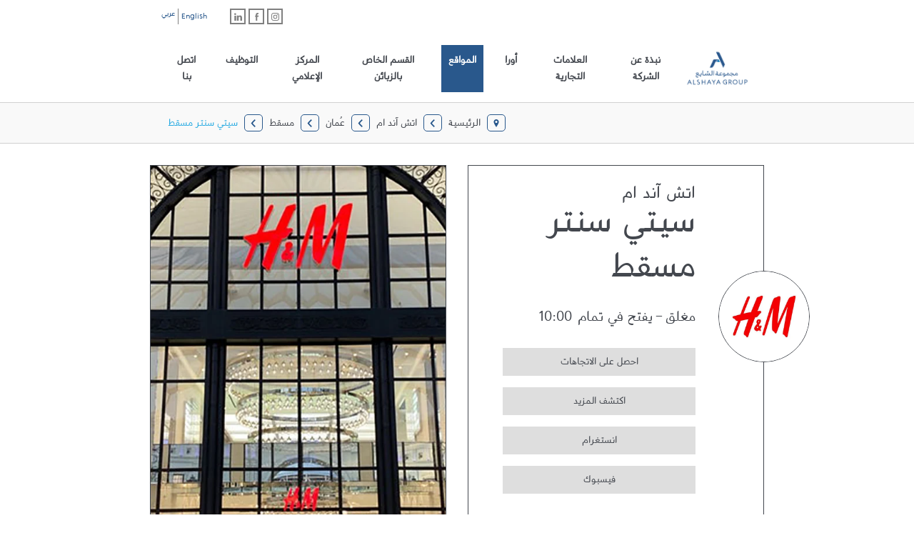

--- FILE ---
content_type: text/html; charset=utf-8
request_url: https://locations.alshaya.com/ar/h-m/om/%D9%85%D8%B3%D9%82%D8%B7/%D8%B3%D9%8A%D8%AA%D9%8A-%D8%B3%D9%86%D8%AA%D8%B1-%D9%85%D8%B3%D9%82%D8%B7
body_size: 18349
content:
<!doctype html><html id="yext-html" class="RTL" dir="rtl" lang="ar"><head><meta http-equiv="Content-Type" content="text/html; charset=utf-8"/><meta http-equiv="X-UA-Compatible" content="IE=edge"><link rel="dns-prefetch" href="//www.yext-pixel.com"><link rel="dns-prefetch" href="//a.cdnmktg.com"><link rel="dns-prefetch" href="//a.mktgcdn.com"><link rel="dns-prefetch" href="//dynl.mktgcdn.com"><link rel="dns-prefetch" href="//dynm.mktgcdn.com"><link rel="dns-prefetch" href="//www.google-analytics.com"><meta name="viewport" content="width=device-width, initial-scale=1, maximum-scale=5"><meta name="format-detection" content="telephone=no"><meta name="description" content="تتبنى مجموعة "اتش آند ام" خطة عمل مبتكرة تهدف بشكل رئيسي لتقديم أحدث صيحات الموضة والأزياء بأفضل الأسعار وبطريقة مستدامة. بالإضافة لعلامة اتش آند ام، تضم المجموعة علامات تجارية أخرى هي: كوس، مونكي، ويك دايز، آند أذر ستوريز، اتش آند ام هوم، آركيت، و "أي فاوند" "Afound"."><meta name="keywords" content=""><meta property="og:title" content="اتش آند ام في مسقط، عُمان | سيتي سنتر مسقط"><meta property="og:description" content="تتبنى مجموعة "اتش آند ام" خطة عمل مبتكرة تهدف بشكل رئيسي لتقديم أحدث صيحات الموضة والأزياء بأفضل الأسعار وبطريقة مستدامة. بالإضافة لعلامة اتش آند ام، تضم المجموعة علامات تجارية أخرى هي: كوس، مونكي، ويك دايز، آند أذر ستوريز، اتش آند ام هوم، آركيت، و "أي فاوند" "Afound"."><meta property="og:image" content="https://dynl.mktgcdn.com/p/jL8Ly1KBd7zciyIPohj40IshG5-IxU2P3EsA2quvKZ8/400x400.jpg"><meta property="og:type" content="website"><meta property="og:url" content="https://locations.alshaya.com/ar/h-m/om/مسقط/سيتي-سنتر-مسقط"><meta name="twitter:card" content="summary"><link rel="canonical" href="https://locations.alshaya.com/ar/h-m/om/مسقط/سيتي-سنتر-مسقط" /><title>اتش آند ام في مسقط، عُمان | سيتي سنتر مسقط</title><link rel="shortcut icon" href="../../../../permanent-b0b701/assets/images/favicon.cb65db7c.png"><script>window.Yext = (function(Yext){Yext["baseUrl"] = "../../../../"; return Yext;})(window.Yext || {});</script><script>window.Yext = (function(Yext){Yext["locale"] = "ar"; return Yext;})(window.Yext || {});</script><script type="text/data" id="monitoring-data">{"isStaging":false,"siteDomain":"locations.alshaya.com","siteId":13070,"soyTemplateName":"locationEntity.layout"}</script><meta name="geo.position" content="23.599098440575922;58.24790525232727"><meta name="geo.placename" content="مسقط,مسقط"><meta name="geo.region" content="عُمان-مسقط"><style id="styles-6eb5597e-css">@font-face{font-family:AlshayaGroup;src:url(../../../../permanent-b0b701/assets/fonts/alshayabeta7-Regular.3dee4c4f.ttf) format("truetype");font-weight:400;font-style:normal;font-display:swap}#yext,#yext-html,a,abbr,acronym,address,applet,article,aside,audio,b,big,blockquote,button,canvas,caption,center,cite,code,dd,del,details,dfn,div,dl,dt,em,embed,fieldset,figcaption,figure,footer,form,h1,h2,h3,h4,h5,h6,header,hgroup,i,iframe,img,input,ins,kbd,label,legend,li,mark,menu,nav,object,ol,output,p,pre,q,ruby,s,samp,section,small,span,strike,strong,sub,summary,sup,table,tbody,td,tfoot,th,thead,time,tr,tt,u,ul,var,video{border:0;border-radius:0;color:inherit;font:inherit;font-size:100%;margin:0;padding:0;vertical-align:baseline;text-decoration:none}article,aside,details,figcaption,figure,footer,header,hgroup,menu,nav,section{display:block}#yext{line-height:normal;font-family:AlshayaGroup,Helvetica,Arial,sans-serif;font-weight:400;display:-webkit-box;display:-ms-flexbox;display:flex;-webkit-box-orient:vertical;-webkit-box-direction:normal;-ms-flex-direction:column;flex-direction:column;width:100%;min-height:100%;-webkit-box-flex:1;-ms-flex-positive:1;flex-grow:1}ol,ul{list-style:none}blockquote,q{quotes:none}blockquote:after,blockquote:before,q:after,q:before{content:"";content:none}table{border-collapse:collapse;border-spacing:0}*,:after,:before{-webkit-box-sizing:border-box;box-sizing:border-box}*{word-wrap:break-word;overflow-wrap:break-word}#yext-html{-webkit-text-size-adjust:100%;min-height:100%;display:-webkit-box;display:-ms-flexbox;display:flex}img,svg{max-width:100%;max-height:100%}button,textarea{-webkit-appearance:none;-moz-appearance:none;appearance:none}abbr,abbr[title]{text-decoration:none;border-bottom:none}button{background:none;cursor:pointer}.Heading--lead{font-size:1.75rem;line-height:1.14}@media (min-width:48rem){.Heading--lead{font-size:3rem;line-height:1.33}}.Heading--head{font-size:1.5rem;line-height:1.33}@media (min-width:48rem){.Heading--head{font-size:2.125rem;line-height:1.18}}.Heading--sub{font-size:1.25rem;line-height:1.4}@media (min-width:48rem){.Heading--sub{font-size:1.5rem;line-height:1.33}}.Heading--flag{font-size:1.125rem;line-height:1.33}@media (min-width:48rem){.Heading--flag{font-size:1.25rem;line-height:1.4}}.Link{-webkit-transition:all .3s ease-in-out;transition:all .3s ease-in-out;color:#29abe2}.Link:active,.Link:focus,.Link:hover{color:#29588c}.Link--header{font-size:1rem;line-height:1.5;-webkit-transition:all .3s ease-in-out;transition:all .3s ease-in-out;color:#29588c;padding:1.5rem .625rem}.Link--header:active,.Link--header:hover{background-color:#29588c}.Button--primary{font-size:.875rem;line-height:1.71;display:inline-block;text-align:center;-webkit-transition:all .3s ease-in-out;transition:all .3s ease-in-out;padding:.75rem .5rem .25rem;min-width:8.4375rem;max-width:20.5rem;background-color:#dedede}.Button--primary:active,.Button--primary:hover,.Button--secondary{background-color:#29588c;color:#fff}.Button--secondary{font-size:.875rem;line-height:1.71;display:inline-block;text-align:center;-webkit-transition:all .3s ease-in-out;transition:all .3s ease-in-out;padding:.75rem .5rem .25rem;min-width:8.4375rem;max-width:20.5rem}.Button--secondary:active,.Button--secondary:hover{background-color:#29abe2}.Button--tertiary{font-size:.875rem;line-height:1.71;display:inline-block;text-align:center;-webkit-transition:all .3s ease-in-out;transition:all .3s ease-in-out;min-width:8.4375rem;max-width:20.5rem;border:.0625rem solid #29588c;color:#29588c;padding:.625rem .5rem .25rem}.Button--tertiary:active,.Button--tertiary:hover{background-color:#29588c;color:#fff}#yext.Text,.Text{-webkit-font-smoothing:antialiased;-moz-osx-font-smoothing:grayscale;font-size:.875rem;line-height:1.43;color:#43474e}.Text--bold{font-weight:700}.Text--light{font-weight:300}.Text--rtf em,.Text--rtf i{font-style:italic}.Text--rtf b,.Text--rtf strong{font-weight:700}.Text--rtf a{text-decoration:underline}.Text--rtf a:hover{text-decoration:none}.Text--rtf ol{list-style-type:decimal}.Text--rtf ul{list-style:disc}.Text--rtf ol,.Text--rtf ul{list-style-position:inside}.Text--rtf li{margin-left:1.5625rem}.Text--center{text-align:center}.Teaser{display:-webkit-box;display:-ms-flexbox;display:flex;border:.0625rem solid #43474e;-webkit-transition:all .3s ease-in-out;transition:all .3s ease-in-out;position:relative;padding:1rem;height:100%}.Teaser--locator{border-color:grey}@media (min-width:48rem){.Teaser--locator{padding:2.25rem 1.875rem 2.25rem 3.875rem}.RTL .Teaser--locator{padding:2.25rem 3.875rem 2.25rem 1.875rem}}.Teaser-title{font-size:1rem;line-height:2.19}.Teaser--locator .Teaser-title{padding-right:3.125rem}.RTL .Teaser--locator .Teaser-title{padding-right:0;padding-left:3.125rem}.Teaser-address,.Teaser-directions,.Teaser-links,.Teaser-open,.Teaser-phone{margin-top:.5rem}.Teaser-links{display:-webkit-box;display:-ms-flexbox;display:flex;margin-bottom:.5rem}.Teaser-miles{font-size:.75rem;line-height:2;display:none}.Teaser--locator .Teaser-miles{display:block}.Teaser-info{-webkit-box-flex:1;-ms-flex-positive:1;flex-grow:1}.Teaser-locatorInfo{-webkit-box-orient:vertical;-webkit-box-direction:normal;-ms-flex-direction:column;flex-direction:column;-webkit-box-align:end;-ms-flex-align:end;align-items:flex-end}.Teaser-locatorInfo,.Teaser-logoWrapper{display:-webkit-box;display:-ms-flexbox;display:flex}.Teaser-logoWrapper{-webkit-box-pack:center;-ms-flex-pack:center;justify-content:center;-webkit-box-align:center;-ms-flex-align:center;align-items:center;overflow:hidden;border:.0625rem solid #43474e;border-radius:50%;width:4rem;height:4rem;margin-top:1rem}@media (min-width:62rem){.Teaser-logoWrapper{width:6.25rem;height:6.25rem}}.Teaser .c-get-directions-button{-webkit-transition:all .3s ease-in-out;transition:all .3s ease-in-out;color:#29abe2}.Teaser .c-get-directions-button:active,.Teaser .c-get-directions-button:focus,.Teaser .c-get-directions-button:hover{color:#29588c}.ResultList{padding:1rem}@media (min-width:62rem){.ResultList{padding-bottom:10rem}}.ResultList-item:not(:first-child){margin-top:1rem}@media (min-width:62rem){.ResultList-item.is-hovered .Teaser,.ResultList-item:hover .Teaser{border-color:#bcb4b5}}@media (min-width:62rem){.ResultList-item.is-selected .Teaser{border-color:#29588c;border-width:.125rem}}@media (min-width:62rem){.ResultList-item--ordered{counter-increment:resultCount;position:relative}.ResultList-item--ordered:before{content:counter(resultCount,decimal);position:absolute;top:2.5rem;left:1.875rem}}.ResultList-item--ordered:before{font-size:1rem;line-height:2.19}@media (min-width:62rem){.RTL .ResultList-item--ordered:before{left:auto;right:1.875rem}}.Header-wrapper{width:100%}.Header-container{height:100%}.Header-topRow{display:-webkit-box;display:-ms-flexbox;display:flex;-webkit-box-pack:end;-ms-flex-pack:end;justify-content:flex-end;padding-top:.75rem;padding-bottom:.875rem}@media (max-width:61.9375rem){.Header-topRow{-webkit-box-orient:vertical;-webkit-box-direction:normal;-ms-flex-direction:column;flex-direction:column;-webkit-box-pack:center;-ms-flex-pack:center;justify-content:center;-webkit-box-align:end;-ms-flex-align:end;align-items:flex-end;padding-bottom:0}}.Header-link{font-size:.875rem;line-height:1.71}@media (min-width:48rem){.Header-link{font-size:1rem;line-height:1.5}}@media (min-width:62rem){.Header-link{font-weight:600}}.Header-socialLinks{display:-webkit-box;display:-ms-flexbox;display:flex;margin-bottom:1rem}@media (min-width:62rem){.Header-socialLinks{margin-bottom:0;margin-right:2rem}.RTL .Header-socialLinks{margin-right:0;margin-left:2rem}}.Header .SocialLinks-linkWrapper{height:1.375rem}.Header .SocialLinks-linkWrapper:not(:first-child){margin-left:.25rem}.RTL .Header .SocialLinks-linkWrapper:not(:first-child){margin-left:0;margin-right:.25rem}.Header .SocialLinks-link:hover .Social-icon{color:#29588c;border-color:#29588c}.Header .SocialLinks-link{display:-webkit-box;display:-ms-flexbox;display:flex;width:1.375rem;height:1.375rem;border:.125rem solid grey;-webkit-box-pack:center;-ms-flex-pack:center;justify-content:center;-webkit-box-align:center;-ms-flex-align:center;align-items:center}.Header .SocialLinks-icon{color:grey;-webkit-transition:all .3s ease-in-out;transition:all .3s ease-in-out;width:.6875rem;height:.6875rem}.Header-languages{display:-webkit-box;display:-ms-flexbox;display:flex}.Header-language{font-size:.6875rem;line-height:1.82;color:#29588c}.Header-language:first-child{-webkit-transform:translateY(.25rem);transform:translateY(.25rem)}.Header-language:not(:first-child){border-left:.0625rem solid grey;padding-left:.25rem;margin-left:.25rem}.RTL .Header-language:not(:first-child){border-left:none;padding-left:0;margin-left:0;border-right:.0625rem solid grey;padding-right:.25rem;margin-right:.25rem}.Header-main{display:-webkit-box;display:-ms-flexbox;display:flex;-webkit-box-pack:justify;-ms-flex-pack:justify;justify-content:space-between;-webkit-box-align:center;-ms-flex-align:center;align-items:center;padding:.625rem 0}@media (min-width:62rem){.Header-main{position:relative}}.Header-overlay{display:none;position:fixed;top:0;right:0;bottom:0;left:0;z-index:4;opacity:0;width:100%;height:100%;-webkit-transition:all .3s ease-in-out;transition:all .3s ease-in-out}.Header-overlay.is-visible{display:block}.Header.is-open .Header-overlay{opacity:1}.Header-content{font-size:.875rem;line-height:1.71}@media (max-width:61.9375rem){.Header-content{position:absolute;z-index:5;top:0;left:0;height:100vh;width:calc(100% - 2.8125rem);-webkit-transform:translate(-100%);transform:translate(-100%);color:#fff;background-color:#3a3a3a;-webkit-transition:all .3s ease-in-out;transition:all .3s ease-in-out}.RTL .Header-content{left:auto;right:0;-webkit-transform:translate(100%);transform:translate(100%)}}@media (max-width:61.9375rem){.Header.is-open .Header-content{-webkit-transform:translate(0);transform:translate(0)}}.Header-logoLink,.Header-logoWrapper{display:-webkit-inline-box;display:-ms-inline-flexbox;display:inline-flex;-ms-flex-negative:0;flex-shrink:0}.Header-logoImage{height:4.6875rem;width:6.1875rem}@media (max-width:61.9375rem){.Header-logoImage{margin-left:1.8125rem}.RTL .Header-logoImage{margin-left:0;margin-right:1.8125rem}}.Header-menuHeader{text-align:center;text-transform:uppercase;font-weight:600;-webkit-box-shadow:0 1px 0 0 #4d4d4d,0 -1px 0 0 #202020 inset;box-shadow:0 1px 0 0 #4d4d4d,inset 0 -1px 0 0 #202020;border-bottom:solid #292929;border-width:.125rem;padding:.75rem 1rem .25rem}.Header-menu{display:-webkit-box;display:-ms-flexbox;display:flex}@media (max-width:61.9375rem){.Header-menu{-webkit-box-orient:vertical;-webkit-box-direction:normal;-ms-flex-direction:column;flex-direction:column}}.Header-menuItem{display:-webkit-box;display:-ms-flexbox;display:flex;padding:0 .625rem}@media (max-width:61.9375rem){.Header-menuItem{border-bottom:.0625rem solid #292929;-webkit-box-shadow:0 1px 0 0 #4d4d4d;box-shadow:0 1px 0 0 #4d4d4d;padding:0}}@media (max-width:61.9375rem){.Header-link{width:100%;color:#fff;padding:1rem 1rem .5rem;-webkit-transition:all .3s ease-in-out;transition:all .3s ease-in-out}.Header-link--selected,.Header-link:active,.Header-link:focus,.Header-link:hover{background-color:#292929}}@media (min-width:62rem){.Header-link{font-size:.875rem;line-height:1.71;display:inline-block;text-align:center;-webkit-transition:all .3s ease-in-out;transition:all .3s ease-in-out;min-width:8.4375rem;max-width:20.5rem;background-color:#dedede;background-color:transparent;min-width:0;padding:.875rem .625rem .375rem}.Header-link--selected,.Header-link:active,.Header-link:hover{background-color:#29588c;color:#fff}}@media (max-width:61.9375rem){.Header-toggle{display:-webkit-box;display:-ms-flexbox;display:flex}}.Header-toggleImg{width:1rem}@media (max-width:61.9375rem){.Header-toggleIcon{display:-webkit-box;display:-ms-flexbox;display:flex;-webkit-box-align:center;-ms-flex-align:center;align-items:center;background-color:#43474e;border-radius:.3125rem;padding:.4375rem .625rem}.Header-toggleIcon:hover{background-color:grey}}.Header-toggleText{font-size:1.125rem;line-height:1;text-transform:uppercase;margin-right:.625rem;-webkit-transform:translateY(.375rem);transform:translateY(.375rem);color:#fff}.RTL .Header-toggleText{margin-right:0;margin-left:.625rem}.Header-toggleImage{width:1.125rem}.u-header-open,.u-header-open body{position:fixed;overflow:hidden}@media (min-width:48rem){.Main{display:-webkit-box;display:-ms-flexbox;display:flex;-ms-flex-wrap:wrap;flex-wrap:wrap;-webkit-box-orient:vertical;-webkit-box-direction:normal;-ms-flex-direction:column;flex-direction:column;-webkit-box-flex:1;-ms-flex-positive:1;flex-grow:1;-ms-flex-negative:0;flex-shrink:0}}.Main-breadcrumbs{background-color:#f9f9f9;border-top:.0625rem solid #d1d1d1}@media (min-width:48rem){.Main-breadcrumbs{border-bottom:.0625rem solid #d1d1d1;border-top:.0625rem solid #d1d1d1}}.Footer{font-size:.75rem;line-height:1.83;background-color:#29588c;color:#fff;padding:1.5625rem 1.25rem}@media (min-width:48rem){.Footer{padding:1rem 0}}.Footer-links,.Footer-row{-webkit-box-pack:center;-ms-flex-pack:center;justify-content:center}.Footer-links{display:-webkit-box;display:-ms-flexbox;display:flex;-ms-flex-wrap:wrap;flex-wrap:wrap}@media only screen and (min-device-width:48rem) and (max-device-width:64rem) and (-webkit-min-device-pixel-ratio:1){.Footer-links{display:-webkit-flex;-webkit-flex-wrap:wrap}}.Footer-linkItem{padding:.25rem .25rem 0}.Footer-linkItem:not(:last-child){border-right:.0625rem solid #fff}.RTL .Footer-linkItem:not(:last-child){border-right:none;border-left:.0625rem solid #fff}.Footer-link:hover{color:#d1d1d1}.sr-only{position:absolute;top:0;left:0;width:.0625rem;height:.0625rem;margin:-.0625rem;padding:0;overflow:hidden;clip:rect(0,0,0,0);border:0;white-space:nowrap;color:#000;background:#fff}.sr-only-focusable:active,.sr-only-focusable:focus{position:static;width:auto;height:auto;margin:0;overflow:visible;clip:auto}.ObjectFit-container{display:inline-block;max-width:100%;max-height:100%;background-repeat:no-repeat;background-position:50%;background-origin:content-box;background-clip:content-box;overflow:hidden}.ObjectFit-image{display:block;opacity:0}.List{list-style-type:disc;display:block;padding-left:1.25rem;margin-top:1.5em;margin-bottom:1.5em}.List-item{display:list-item}.l-row{display:-webkit-box;display:-ms-flexbox;display:flex;margin-left:-1rem;margin-right:-1rem}@media (min-width:48rem){.l-row{margin-left:-1rem;margin-right:-1rem}}@media (min-width:62rem){.l-row{margin-left:-1rem;margin-right:-1rem}}@media (min-width:87.5rem){.l-row{margin-left:-1rem;margin-right:-1rem}}@media (max-width:47.9375rem){.l-row{-webkit-box-orient:vertical;-webkit-box-direction:normal;-ms-flex-direction:column;flex-direction:column}}@media (min-width:48rem){.l-row{-ms-flex-wrap:wrap;flex-wrap:wrap}}.l-row-separator{border-bottom:.0625rem solid #222}.l-row-vertical-margin-top{margin-top:2rem}.l-row-vertical-margin-top-sm{margin-top:1rem}.l-row-vertical-margin-bottom{margin-bottom:2rem}.l-row-vertical-margin-bottom-sm{margin-bottom:1rem}@media (min-width:87.5rem){.l-col-lg-1-up{width:8.33333%;padding-left:1rem;padding-right:1rem}}@media (min-width:87.5rem) and (min-width:48rem) and (max-width:61.9375rem){.l-col-lg-1-up{padding-left:1rem;padding-right:1rem}}@media (min-width:87.5rem) and (min-width:62rem) and (max-width:87.4375rem){.l-col-lg-1-up{padding-left:1rem;padding-right:1rem}}@media (min-width:87.5rem) and (min-width:87.5rem){.l-col-lg-1-up{padding-left:1rem;padding-right:1rem}}@media (min-width:62rem){.l-col-md-1-up{width:8.33333%;padding-left:1rem;padding-right:1rem}}@media (min-width:62rem) and (min-width:48rem) and (max-width:61.9375rem){.l-col-md-1-up{padding-left:1rem;padding-right:1rem}}@media (min-width:62rem) and (min-width:62rem) and (max-width:87.4375rem){.l-col-md-1-up{padding-left:1rem;padding-right:1rem}}@media (min-width:62rem) and (min-width:87.5rem){.l-col-md-1-up{padding-left:1rem;padding-right:1rem}}@media (min-width:48rem){.l-col-sm-1-up{width:8.33333%;padding-left:1rem;padding-right:1rem}}@media (min-width:48rem) and (min-width:48rem) and (max-width:61.9375rem){.l-col-sm-1-up{padding-left:1rem;padding-right:1rem}}@media (min-width:48rem) and (min-width:62rem) and (max-width:87.4375rem){.l-col-sm-1-up{padding-left:1rem;padding-right:1rem}}@media (min-width:48rem) and (min-width:87.5rem){.l-col-sm-1-up{padding-left:1rem;padding-right:1rem}}@media (max-width:87.4375rem){.l-col-md-1-down{width:8.33333%;padding-left:1rem;padding-right:1rem}}@media (max-width:87.4375rem) and (min-width:48rem) and (max-width:61.9375rem){.l-col-md-1-down{padding-left:1rem;padding-right:1rem}}@media (max-width:87.4375rem) and (min-width:62rem) and (max-width:87.4375rem){.l-col-md-1-down{padding-left:1rem;padding-right:1rem}}@media (max-width:87.4375rem) and (min-width:87.5rem){.l-col-md-1-down{padding-left:1rem;padding-right:1rem}}@media (max-width:61.9375rem){.l-col-sm-1-down{width:8.33333%;padding-left:1rem;padding-right:1rem}}@media (max-width:61.9375rem) and (min-width:48rem) and (max-width:61.9375rem){.l-col-sm-1-down{padding-left:1rem;padding-right:1rem}}@media (max-width:61.9375rem) and (min-width:62rem) and (max-width:87.4375rem){.l-col-sm-1-down{padding-left:1rem;padding-right:1rem}}@media (max-width:61.9375rem) and (min-width:87.5rem){.l-col-sm-1-down{padding-left:1rem;padding-right:1rem}}@media (max-width:47.9375rem){.l-col-xs-1-down{width:8.33333%;padding-left:1rem;padding-right:1rem}}@media (max-width:47.9375rem) and (min-width:48rem) and (max-width:61.9375rem){.l-col-xs-1-down{padding-left:1rem;padding-right:1rem}}@media (max-width:47.9375rem) and (min-width:62rem) and (max-width:87.4375rem){.l-col-xs-1-down{padding-left:1rem;padding-right:1rem}}@media (max-width:47.9375rem) and (min-width:87.5rem){.l-col-xs-1-down{padding-left:1rem;padding-right:1rem}}@media (min-width:87.5rem){.l-col-lg-2-up{width:16.66667%;padding-left:1rem;padding-right:1rem}}@media (min-width:87.5rem) and (min-width:48rem) and (max-width:61.9375rem){.l-col-lg-2-up{padding-left:1rem;padding-right:1rem}}@media (min-width:87.5rem) and (min-width:62rem) and (max-width:87.4375rem){.l-col-lg-2-up{padding-left:1rem;padding-right:1rem}}@media (min-width:87.5rem) and (min-width:87.5rem){.l-col-lg-2-up{padding-left:1rem;padding-right:1rem}}@media (min-width:62rem){.l-col-md-2-up{width:16.66667%;padding-left:1rem;padding-right:1rem}}@media (min-width:62rem) and (min-width:48rem) and (max-width:61.9375rem){.l-col-md-2-up{padding-left:1rem;padding-right:1rem}}@media (min-width:62rem) and (min-width:62rem) and (max-width:87.4375rem){.l-col-md-2-up{padding-left:1rem;padding-right:1rem}}@media (min-width:62rem) and (min-width:87.5rem){.l-col-md-2-up{padding-left:1rem;padding-right:1rem}}@media (min-width:48rem){.l-col-sm-2-up{width:16.66667%;padding-left:1rem;padding-right:1rem}}@media (min-width:48rem) and (min-width:48rem) and (max-width:61.9375rem){.l-col-sm-2-up{padding-left:1rem;padding-right:1rem}}@media (min-width:48rem) and (min-width:62rem) and (max-width:87.4375rem){.l-col-sm-2-up{padding-left:1rem;padding-right:1rem}}@media (min-width:48rem) and (min-width:87.5rem){.l-col-sm-2-up{padding-left:1rem;padding-right:1rem}}@media (max-width:87.4375rem){.l-col-md-2-down{width:16.66667%;padding-left:1rem;padding-right:1rem}}@media (max-width:87.4375rem) and (min-width:48rem) and (max-width:61.9375rem){.l-col-md-2-down{padding-left:1rem;padding-right:1rem}}@media (max-width:87.4375rem) and (min-width:62rem) and (max-width:87.4375rem){.l-col-md-2-down{padding-left:1rem;padding-right:1rem}}@media (max-width:87.4375rem) and (min-width:87.5rem){.l-col-md-2-down{padding-left:1rem;padding-right:1rem}}@media (max-width:61.9375rem){.l-col-sm-2-down{width:16.66667%;padding-left:1rem;padding-right:1rem}}@media (max-width:61.9375rem) and (min-width:48rem) and (max-width:61.9375rem){.l-col-sm-2-down{padding-left:1rem;padding-right:1rem}}@media (max-width:61.9375rem) and (min-width:62rem) and (max-width:87.4375rem){.l-col-sm-2-down{padding-left:1rem;padding-right:1rem}}@media (max-width:61.9375rem) and (min-width:87.5rem){.l-col-sm-2-down{padding-left:1rem;padding-right:1rem}}@media (max-width:47.9375rem){.l-col-xs-2-down{width:16.66667%;padding-left:1rem;padding-right:1rem}}@media (max-width:47.9375rem) and (min-width:48rem) and (max-width:61.9375rem){.l-col-xs-2-down{padding-left:1rem;padding-right:1rem}}@media (max-width:47.9375rem) and (min-width:62rem) and (max-width:87.4375rem){.l-col-xs-2-down{padding-left:1rem;padding-right:1rem}}@media (max-width:47.9375rem) and (min-width:87.5rem){.l-col-xs-2-down{padding-left:1rem;padding-right:1rem}}@media (min-width:87.5rem){.l-col-lg-3-up{width:25%;padding-left:1rem;padding-right:1rem}}@media (min-width:87.5rem) and (min-width:48rem) and (max-width:61.9375rem){.l-col-lg-3-up{padding-left:1rem;padding-right:1rem}}@media (min-width:87.5rem) and (min-width:62rem) and (max-width:87.4375rem){.l-col-lg-3-up{padding-left:1rem;padding-right:1rem}}@media (min-width:87.5rem) and (min-width:87.5rem){.l-col-lg-3-up{padding-left:1rem;padding-right:1rem}}@media (min-width:62rem){.l-col-md-3-up{width:25%;padding-left:1rem;padding-right:1rem}}@media (min-width:62rem) and (min-width:48rem) and (max-width:61.9375rem){.l-col-md-3-up{padding-left:1rem;padding-right:1rem}}@media (min-width:62rem) and (min-width:62rem) and (max-width:87.4375rem){.l-col-md-3-up{padding-left:1rem;padding-right:1rem}}@media (min-width:62rem) and (min-width:87.5rem){.l-col-md-3-up{padding-left:1rem;padding-right:1rem}}@media (min-width:48rem){.l-col-sm-3-up{width:25%;padding-left:1rem;padding-right:1rem}}@media (min-width:48rem) and (min-width:48rem) and (max-width:61.9375rem){.l-col-sm-3-up{padding-left:1rem;padding-right:1rem}}@media (min-width:48rem) and (min-width:62rem) and (max-width:87.4375rem){.l-col-sm-3-up{padding-left:1rem;padding-right:1rem}}@media (min-width:48rem) and (min-width:87.5rem){.l-col-sm-3-up{padding-left:1rem;padding-right:1rem}}@media (max-width:87.4375rem){.l-col-md-3-down{width:25%;padding-left:1rem;padding-right:1rem}}@media (max-width:87.4375rem) and (min-width:48rem) and (max-width:61.9375rem){.l-col-md-3-down{padding-left:1rem;padding-right:1rem}}@media (max-width:87.4375rem) and (min-width:62rem) and (max-width:87.4375rem){.l-col-md-3-down{padding-left:1rem;padding-right:1rem}}@media (max-width:87.4375rem) and (min-width:87.5rem){.l-col-md-3-down{padding-left:1rem;padding-right:1rem}}@media (max-width:61.9375rem){.l-col-sm-3-down{width:25%;padding-left:1rem;padding-right:1rem}}@media (max-width:61.9375rem) and (min-width:48rem) and (max-width:61.9375rem){.l-col-sm-3-down{padding-left:1rem;padding-right:1rem}}@media (max-width:61.9375rem) and (min-width:62rem) and (max-width:87.4375rem){.l-col-sm-3-down{padding-left:1rem;padding-right:1rem}}@media (max-width:61.9375rem) and (min-width:87.5rem){.l-col-sm-3-down{padding-left:1rem;padding-right:1rem}}@media (max-width:47.9375rem){.l-col-xs-3-down{width:25%;padding-left:1rem;padding-right:1rem}}@media (max-width:47.9375rem) and (min-width:48rem) and (max-width:61.9375rem){.l-col-xs-3-down{padding-left:1rem;padding-right:1rem}}@media (max-width:47.9375rem) and (min-width:62rem) and (max-width:87.4375rem){.l-col-xs-3-down{padding-left:1rem;padding-right:1rem}}@media (max-width:47.9375rem) and (min-width:87.5rem){.l-col-xs-3-down{padding-left:1rem;padding-right:1rem}}@media (min-width:87.5rem){.l-col-lg-4-up{width:33.33333%;padding-left:1rem;padding-right:1rem}}@media (min-width:87.5rem) and (min-width:48rem) and (max-width:61.9375rem){.l-col-lg-4-up{padding-left:1rem;padding-right:1rem}}@media (min-width:87.5rem) and (min-width:62rem) and (max-width:87.4375rem){.l-col-lg-4-up{padding-left:1rem;padding-right:1rem}}@media (min-width:87.5rem) and (min-width:87.5rem){.l-col-lg-4-up{padding-left:1rem;padding-right:1rem}}@media (min-width:62rem){.l-col-md-4-up{width:33.33333%;padding-left:1rem;padding-right:1rem}}@media (min-width:62rem) and (min-width:48rem) and (max-width:61.9375rem){.l-col-md-4-up{padding-left:1rem;padding-right:1rem}}@media (min-width:62rem) and (min-width:62rem) and (max-width:87.4375rem){.l-col-md-4-up{padding-left:1rem;padding-right:1rem}}@media (min-width:62rem) and (min-width:87.5rem){.l-col-md-4-up{padding-left:1rem;padding-right:1rem}}@media (min-width:48rem){.l-col-sm-4-up{width:33.33333%;padding-left:1rem;padding-right:1rem}}@media (min-width:48rem) and (min-width:48rem) and (max-width:61.9375rem){.l-col-sm-4-up{padding-left:1rem;padding-right:1rem}}@media (min-width:48rem) and (min-width:62rem) and (max-width:87.4375rem){.l-col-sm-4-up{padding-left:1rem;padding-right:1rem}}@media (min-width:48rem) and (min-width:87.5rem){.l-col-sm-4-up{padding-left:1rem;padding-right:1rem}}@media (max-width:87.4375rem){.l-col-md-4-down{width:33.33333%;padding-left:1rem;padding-right:1rem}}@media (max-width:87.4375rem) and (min-width:48rem) and (max-width:61.9375rem){.l-col-md-4-down{padding-left:1rem;padding-right:1rem}}@media (max-width:87.4375rem) and (min-width:62rem) and (max-width:87.4375rem){.l-col-md-4-down{padding-left:1rem;padding-right:1rem}}@media (max-width:87.4375rem) and (min-width:87.5rem){.l-col-md-4-down{padding-left:1rem;padding-right:1rem}}@media (max-width:61.9375rem){.l-col-sm-4-down{width:33.33333%;padding-left:1rem;padding-right:1rem}}@media (max-width:61.9375rem) and (min-width:48rem) and (max-width:61.9375rem){.l-col-sm-4-down{padding-left:1rem;padding-right:1rem}}@media (max-width:61.9375rem) and (min-width:62rem) and (max-width:87.4375rem){.l-col-sm-4-down{padding-left:1rem;padding-right:1rem}}@media (max-width:61.9375rem) and (min-width:87.5rem){.l-col-sm-4-down{padding-left:1rem;padding-right:1rem}}@media (max-width:47.9375rem){.l-col-xs-4-down{width:33.33333%;padding-left:1rem;padding-right:1rem}}@media (max-width:47.9375rem) and (min-width:48rem) and (max-width:61.9375rem){.l-col-xs-4-down{padding-left:1rem;padding-right:1rem}}@media (max-width:47.9375rem) and (min-width:62rem) and (max-width:87.4375rem){.l-col-xs-4-down{padding-left:1rem;padding-right:1rem}}@media (max-width:47.9375rem) and (min-width:87.5rem){.l-col-xs-4-down{padding-left:1rem;padding-right:1rem}}@media (min-width:87.5rem){.l-col-lg-5-up{width:41.66667%;padding-left:1rem;padding-right:1rem}}@media (min-width:87.5rem) and (min-width:48rem) and (max-width:61.9375rem){.l-col-lg-5-up{padding-left:1rem;padding-right:1rem}}@media (min-width:87.5rem) and (min-width:62rem) and (max-width:87.4375rem){.l-col-lg-5-up{padding-left:1rem;padding-right:1rem}}@media (min-width:87.5rem) and (min-width:87.5rem){.l-col-lg-5-up{padding-left:1rem;padding-right:1rem}}@media (min-width:62rem){.l-col-md-5-up{width:41.66667%;padding-left:1rem;padding-right:1rem}}@media (min-width:62rem) and (min-width:48rem) and (max-width:61.9375rem){.l-col-md-5-up{padding-left:1rem;padding-right:1rem}}@media (min-width:62rem) and (min-width:62rem) and (max-width:87.4375rem){.l-col-md-5-up{padding-left:1rem;padding-right:1rem}}@media (min-width:62rem) and (min-width:87.5rem){.l-col-md-5-up{padding-left:1rem;padding-right:1rem}}@media (min-width:48rem){.l-col-sm-5-up{width:41.66667%;padding-left:1rem;padding-right:1rem}}@media (min-width:48rem) and (min-width:48rem) and (max-width:61.9375rem){.l-col-sm-5-up{padding-left:1rem;padding-right:1rem}}@media (min-width:48rem) and (min-width:62rem) and (max-width:87.4375rem){.l-col-sm-5-up{padding-left:1rem;padding-right:1rem}}@media (min-width:48rem) and (min-width:87.5rem){.l-col-sm-5-up{padding-left:1rem;padding-right:1rem}}@media (max-width:87.4375rem){.l-col-md-5-down{width:41.66667%;padding-left:1rem;padding-right:1rem}}@media (max-width:87.4375rem) and (min-width:48rem) and (max-width:61.9375rem){.l-col-md-5-down{padding-left:1rem;padding-right:1rem}}@media (max-width:87.4375rem) and (min-width:62rem) and (max-width:87.4375rem){.l-col-md-5-down{padding-left:1rem;padding-right:1rem}}@media (max-width:87.4375rem) and (min-width:87.5rem){.l-col-md-5-down{padding-left:1rem;padding-right:1rem}}@media (max-width:61.9375rem){.l-col-sm-5-down{width:41.66667%;padding-left:1rem;padding-right:1rem}}@media (max-width:61.9375rem) and (min-width:48rem) and (max-width:61.9375rem){.l-col-sm-5-down{padding-left:1rem;padding-right:1rem}}@media (max-width:61.9375rem) and (min-width:62rem) and (max-width:87.4375rem){.l-col-sm-5-down{padding-left:1rem;padding-right:1rem}}@media (max-width:61.9375rem) and (min-width:87.5rem){.l-col-sm-5-down{padding-left:1rem;padding-right:1rem}}@media (max-width:47.9375rem){.l-col-xs-5-down{width:41.66667%;padding-left:1rem;padding-right:1rem}}@media (max-width:47.9375rem) and (min-width:48rem) and (max-width:61.9375rem){.l-col-xs-5-down{padding-left:1rem;padding-right:1rem}}@media (max-width:47.9375rem) and (min-width:62rem) and (max-width:87.4375rem){.l-col-xs-5-down{padding-left:1rem;padding-right:1rem}}@media (max-width:47.9375rem) and (min-width:87.5rem){.l-col-xs-5-down{padding-left:1rem;padding-right:1rem}}@media (min-width:87.5rem){.l-col-lg-6-up{width:50%;padding-left:1rem;padding-right:1rem}}@media (min-width:87.5rem) and (min-width:48rem) and (max-width:61.9375rem){.l-col-lg-6-up{padding-left:1rem;padding-right:1rem}}@media (min-width:87.5rem) and (min-width:62rem) and (max-width:87.4375rem){.l-col-lg-6-up{padding-left:1rem;padding-right:1rem}}@media (min-width:87.5rem) and (min-width:87.5rem){.l-col-lg-6-up{padding-left:1rem;padding-right:1rem}}@media (min-width:62rem){.l-col-md-6-up{width:50%;padding-left:1rem;padding-right:1rem}}@media (min-width:62rem) and (min-width:48rem) and (max-width:61.9375rem){.l-col-md-6-up{padding-left:1rem;padding-right:1rem}}@media (min-width:62rem) and (min-width:62rem) and (max-width:87.4375rem){.l-col-md-6-up{padding-left:1rem;padding-right:1rem}}@media (min-width:62rem) and (min-width:87.5rem){.l-col-md-6-up{padding-left:1rem;padding-right:1rem}}@media (min-width:48rem){.l-col-sm-6-up{width:50%;padding-left:1rem;padding-right:1rem}}@media (min-width:48rem) and (min-width:48rem) and (max-width:61.9375rem){.l-col-sm-6-up{padding-left:1rem;padding-right:1rem}}@media (min-width:48rem) and (min-width:62rem) and (max-width:87.4375rem){.l-col-sm-6-up{padding-left:1rem;padding-right:1rem}}@media (min-width:48rem) and (min-width:87.5rem){.l-col-sm-6-up{padding-left:1rem;padding-right:1rem}}@media (max-width:87.4375rem){.l-col-md-6-down{width:50%;padding-left:1rem;padding-right:1rem}}@media (max-width:87.4375rem) and (min-width:48rem) and (max-width:61.9375rem){.l-col-md-6-down{padding-left:1rem;padding-right:1rem}}@media (max-width:87.4375rem) and (min-width:62rem) and (max-width:87.4375rem){.l-col-md-6-down{padding-left:1rem;padding-right:1rem}}@media (max-width:87.4375rem) and (min-width:87.5rem){.l-col-md-6-down{padding-left:1rem;padding-right:1rem}}@media (max-width:61.9375rem){.l-col-sm-6-down{width:50%;padding-left:1rem;padding-right:1rem}}@media (max-width:61.9375rem) and (min-width:48rem) and (max-width:61.9375rem){.l-col-sm-6-down{padding-left:1rem;padding-right:1rem}}@media (max-width:61.9375rem) and (min-width:62rem) and (max-width:87.4375rem){.l-col-sm-6-down{padding-left:1rem;padding-right:1rem}}@media (max-width:61.9375rem) and (min-width:87.5rem){.l-col-sm-6-down{padding-left:1rem;padding-right:1rem}}@media (max-width:47.9375rem){.l-col-xs-6-down{width:50%;padding-left:1rem;padding-right:1rem}}@media (max-width:47.9375rem) and (min-width:48rem) and (max-width:61.9375rem){.l-col-xs-6-down{padding-left:1rem;padding-right:1rem}}@media (max-width:47.9375rem) and (min-width:62rem) and (max-width:87.4375rem){.l-col-xs-6-down{padding-left:1rem;padding-right:1rem}}@media (max-width:47.9375rem) and (min-width:87.5rem){.l-col-xs-6-down{padding-left:1rem;padding-right:1rem}}@media (min-width:87.5rem){.l-col-lg-7-up{width:58.33333%;padding-left:1rem;padding-right:1rem}}@media (min-width:87.5rem) and (min-width:48rem) and (max-width:61.9375rem){.l-col-lg-7-up{padding-left:1rem;padding-right:1rem}}@media (min-width:87.5rem) and (min-width:62rem) and (max-width:87.4375rem){.l-col-lg-7-up{padding-left:1rem;padding-right:1rem}}@media (min-width:87.5rem) and (min-width:87.5rem){.l-col-lg-7-up{padding-left:1rem;padding-right:1rem}}@media (min-width:62rem){.l-col-md-7-up{width:58.33333%;padding-left:1rem;padding-right:1rem}}@media (min-width:62rem) and (min-width:48rem) and (max-width:61.9375rem){.l-col-md-7-up{padding-left:1rem;padding-right:1rem}}@media (min-width:62rem) and (min-width:62rem) and (max-width:87.4375rem){.l-col-md-7-up{padding-left:1rem;padding-right:1rem}}@media (min-width:62rem) and (min-width:87.5rem){.l-col-md-7-up{padding-left:1rem;padding-right:1rem}}@media (min-width:48rem){.l-col-sm-7-up{width:58.33333%;padding-left:1rem;padding-right:1rem}}@media (min-width:48rem) and (min-width:48rem) and (max-width:61.9375rem){.l-col-sm-7-up{padding-left:1rem;padding-right:1rem}}@media (min-width:48rem) and (min-width:62rem) and (max-width:87.4375rem){.l-col-sm-7-up{padding-left:1rem;padding-right:1rem}}@media (min-width:48rem) and (min-width:87.5rem){.l-col-sm-7-up{padding-left:1rem;padding-right:1rem}}@media (max-width:87.4375rem){.l-col-md-7-down{width:58.33333%;padding-left:1rem;padding-right:1rem}}@media (max-width:87.4375rem) and (min-width:48rem) and (max-width:61.9375rem){.l-col-md-7-down{padding-left:1rem;padding-right:1rem}}@media (max-width:87.4375rem) and (min-width:62rem) and (max-width:87.4375rem){.l-col-md-7-down{padding-left:1rem;padding-right:1rem}}@media (max-width:87.4375rem) and (min-width:87.5rem){.l-col-md-7-down{padding-left:1rem;padding-right:1rem}}@media (max-width:61.9375rem){.l-col-sm-7-down{width:58.33333%;padding-left:1rem;padding-right:1rem}}@media (max-width:61.9375rem) and (min-width:48rem) and (max-width:61.9375rem){.l-col-sm-7-down{padding-left:1rem;padding-right:1rem}}@media (max-width:61.9375rem) and (min-width:62rem) and (max-width:87.4375rem){.l-col-sm-7-down{padding-left:1rem;padding-right:1rem}}@media (max-width:61.9375rem) and (min-width:87.5rem){.l-col-sm-7-down{padding-left:1rem;padding-right:1rem}}@media (max-width:47.9375rem){.l-col-xs-7-down{width:58.33333%;padding-left:1rem;padding-right:1rem}}@media (max-width:47.9375rem) and (min-width:48rem) and (max-width:61.9375rem){.l-col-xs-7-down{padding-left:1rem;padding-right:1rem}}@media (max-width:47.9375rem) and (min-width:62rem) and (max-width:87.4375rem){.l-col-xs-7-down{padding-left:1rem;padding-right:1rem}}@media (max-width:47.9375rem) and (min-width:87.5rem){.l-col-xs-7-down{padding-left:1rem;padding-right:1rem}}@media (min-width:87.5rem){.l-col-lg-8-up{width:66.66667%;padding-left:1rem;padding-right:1rem}}@media (min-width:87.5rem) and (min-width:48rem) and (max-width:61.9375rem){.l-col-lg-8-up{padding-left:1rem;padding-right:1rem}}@media (min-width:87.5rem) and (min-width:62rem) and (max-width:87.4375rem){.l-col-lg-8-up{padding-left:1rem;padding-right:1rem}}@media (min-width:87.5rem) and (min-width:87.5rem){.l-col-lg-8-up{padding-left:1rem;padding-right:1rem}}@media (min-width:62rem){.l-col-md-8-up{width:66.66667%;padding-left:1rem;padding-right:1rem}}@media (min-width:62rem) and (min-width:48rem) and (max-width:61.9375rem){.l-col-md-8-up{padding-left:1rem;padding-right:1rem}}@media (min-width:62rem) and (min-width:62rem) and (max-width:87.4375rem){.l-col-md-8-up{padding-left:1rem;padding-right:1rem}}@media (min-width:62rem) and (min-width:87.5rem){.l-col-md-8-up{padding-left:1rem;padding-right:1rem}}@media (min-width:48rem){.l-col-sm-8-up{width:66.66667%;padding-left:1rem;padding-right:1rem}}@media (min-width:48rem) and (min-width:48rem) and (max-width:61.9375rem){.l-col-sm-8-up{padding-left:1rem;padding-right:1rem}}@media (min-width:48rem) and (min-width:62rem) and (max-width:87.4375rem){.l-col-sm-8-up{padding-left:1rem;padding-right:1rem}}@media (min-width:48rem) and (min-width:87.5rem){.l-col-sm-8-up{padding-left:1rem;padding-right:1rem}}@media (max-width:87.4375rem){.l-col-md-8-down{width:66.66667%;padding-left:1rem;padding-right:1rem}}@media (max-width:87.4375rem) and (min-width:48rem) and (max-width:61.9375rem){.l-col-md-8-down{padding-left:1rem;padding-right:1rem}}@media (max-width:87.4375rem) and (min-width:62rem) and (max-width:87.4375rem){.l-col-md-8-down{padding-left:1rem;padding-right:1rem}}@media (max-width:87.4375rem) and (min-width:87.5rem){.l-col-md-8-down{padding-left:1rem;padding-right:1rem}}@media (max-width:61.9375rem){.l-col-sm-8-down{width:66.66667%;padding-left:1rem;padding-right:1rem}}@media (max-width:61.9375rem) and (min-width:48rem) and (max-width:61.9375rem){.l-col-sm-8-down{padding-left:1rem;padding-right:1rem}}@media (max-width:61.9375rem) and (min-width:62rem) and (max-width:87.4375rem){.l-col-sm-8-down{padding-left:1rem;padding-right:1rem}}@media (max-width:61.9375rem) and (min-width:87.5rem){.l-col-sm-8-down{padding-left:1rem;padding-right:1rem}}@media (max-width:47.9375rem){.l-col-xs-8-down{width:66.66667%;padding-left:1rem;padding-right:1rem}}@media (max-width:47.9375rem) and (min-width:48rem) and (max-width:61.9375rem){.l-col-xs-8-down{padding-left:1rem;padding-right:1rem}}@media (max-width:47.9375rem) and (min-width:62rem) and (max-width:87.4375rem){.l-col-xs-8-down{padding-left:1rem;padding-right:1rem}}@media (max-width:47.9375rem) and (min-width:87.5rem){.l-col-xs-8-down{padding-left:1rem;padding-right:1rem}}@media (min-width:87.5rem){.l-col-lg-9-up{width:75%;padding-left:1rem;padding-right:1rem}}@media (min-width:87.5rem) and (min-width:48rem) and (max-width:61.9375rem){.l-col-lg-9-up{padding-left:1rem;padding-right:1rem}}@media (min-width:87.5rem) and (min-width:62rem) and (max-width:87.4375rem){.l-col-lg-9-up{padding-left:1rem;padding-right:1rem}}@media (min-width:87.5rem) and (min-width:87.5rem){.l-col-lg-9-up{padding-left:1rem;padding-right:1rem}}@media (min-width:62rem){.l-col-md-9-up{width:75%;padding-left:1rem;padding-right:1rem}}@media (min-width:62rem) and (min-width:48rem) and (max-width:61.9375rem){.l-col-md-9-up{padding-left:1rem;padding-right:1rem}}@media (min-width:62rem) and (min-width:62rem) and (max-width:87.4375rem){.l-col-md-9-up{padding-left:1rem;padding-right:1rem}}@media (min-width:62rem) and (min-width:87.5rem){.l-col-md-9-up{padding-left:1rem;padding-right:1rem}}@media (min-width:48rem){.l-col-sm-9-up{width:75%;padding-left:1rem;padding-right:1rem}}@media (min-width:48rem) and (min-width:48rem) and (max-width:61.9375rem){.l-col-sm-9-up{padding-left:1rem;padding-right:1rem}}@media (min-width:48rem) and (min-width:62rem) and (max-width:87.4375rem){.l-col-sm-9-up{padding-left:1rem;padding-right:1rem}}@media (min-width:48rem) and (min-width:87.5rem){.l-col-sm-9-up{padding-left:1rem;padding-right:1rem}}@media (max-width:87.4375rem){.l-col-md-9-down{width:75%;padding-left:1rem;padding-right:1rem}}@media (max-width:87.4375rem) and (min-width:48rem) and (max-width:61.9375rem){.l-col-md-9-down{padding-left:1rem;padding-right:1rem}}@media (max-width:87.4375rem) and (min-width:62rem) and (max-width:87.4375rem){.l-col-md-9-down{padding-left:1rem;padding-right:1rem}}@media (max-width:87.4375rem) and (min-width:87.5rem){.l-col-md-9-down{padding-left:1rem;padding-right:1rem}}@media (max-width:61.9375rem){.l-col-sm-9-down{width:75%;padding-left:1rem;padding-right:1rem}}@media (max-width:61.9375rem) and (min-width:48rem) and (max-width:61.9375rem){.l-col-sm-9-down{padding-left:1rem;padding-right:1rem}}@media (max-width:61.9375rem) and (min-width:62rem) and (max-width:87.4375rem){.l-col-sm-9-down{padding-left:1rem;padding-right:1rem}}@media (max-width:61.9375rem) and (min-width:87.5rem){.l-col-sm-9-down{padding-left:1rem;padding-right:1rem}}@media (max-width:47.9375rem){.l-col-xs-9-down{width:75%;padding-left:1rem;padding-right:1rem}}@media (max-width:47.9375rem) and (min-width:48rem) and (max-width:61.9375rem){.l-col-xs-9-down{padding-left:1rem;padding-right:1rem}}@media (max-width:47.9375rem) and (min-width:62rem) and (max-width:87.4375rem){.l-col-xs-9-down{padding-left:1rem;padding-right:1rem}}@media (max-width:47.9375rem) and (min-width:87.5rem){.l-col-xs-9-down{padding-left:1rem;padding-right:1rem}}@media (min-width:87.5rem){.l-col-lg-10-up{width:83.33333%;padding-left:1rem;padding-right:1rem}}@media (min-width:87.5rem) and (min-width:48rem) and (max-width:61.9375rem){.l-col-lg-10-up{padding-left:1rem;padding-right:1rem}}@media (min-width:87.5rem) and (min-width:62rem) and (max-width:87.4375rem){.l-col-lg-10-up{padding-left:1rem;padding-right:1rem}}@media (min-width:87.5rem) and (min-width:87.5rem){.l-col-lg-10-up{padding-left:1rem;padding-right:1rem}}@media (min-width:62rem){.l-col-md-10-up{width:83.33333%;padding-left:1rem;padding-right:1rem}}@media (min-width:62rem) and (min-width:48rem) and (max-width:61.9375rem){.l-col-md-10-up{padding-left:1rem;padding-right:1rem}}@media (min-width:62rem) and (min-width:62rem) and (max-width:87.4375rem){.l-col-md-10-up{padding-left:1rem;padding-right:1rem}}@media (min-width:62rem) and (min-width:87.5rem){.l-col-md-10-up{padding-left:1rem;padding-right:1rem}}@media (min-width:48rem){.l-col-sm-10-up{width:83.33333%;padding-left:1rem;padding-right:1rem}}@media (min-width:48rem) and (min-width:48rem) and (max-width:61.9375rem){.l-col-sm-10-up{padding-left:1rem;padding-right:1rem}}@media (min-width:48rem) and (min-width:62rem) and (max-width:87.4375rem){.l-col-sm-10-up{padding-left:1rem;padding-right:1rem}}@media (min-width:48rem) and (min-width:87.5rem){.l-col-sm-10-up{padding-left:1rem;padding-right:1rem}}@media (max-width:87.4375rem){.l-col-md-10-down{width:83.33333%;padding-left:1rem;padding-right:1rem}}@media (max-width:87.4375rem) and (min-width:48rem) and (max-width:61.9375rem){.l-col-md-10-down{padding-left:1rem;padding-right:1rem}}@media (max-width:87.4375rem) and (min-width:62rem) and (max-width:87.4375rem){.l-col-md-10-down{padding-left:1rem;padding-right:1rem}}@media (max-width:87.4375rem) and (min-width:87.5rem){.l-col-md-10-down{padding-left:1rem;padding-right:1rem}}@media (max-width:61.9375rem){.l-col-sm-10-down{width:83.33333%;padding-left:1rem;padding-right:1rem}}@media (max-width:61.9375rem) and (min-width:48rem) and (max-width:61.9375rem){.l-col-sm-10-down{padding-left:1rem;padding-right:1rem}}@media (max-width:61.9375rem) and (min-width:62rem) and (max-width:87.4375rem){.l-col-sm-10-down{padding-left:1rem;padding-right:1rem}}@media (max-width:61.9375rem) and (min-width:87.5rem){.l-col-sm-10-down{padding-left:1rem;padding-right:1rem}}@media (max-width:47.9375rem){.l-col-xs-10-down{width:83.33333%;padding-left:1rem;padding-right:1rem}}@media (max-width:47.9375rem) and (min-width:48rem) and (max-width:61.9375rem){.l-col-xs-10-down{padding-left:1rem;padding-right:1rem}}@media (max-width:47.9375rem) and (min-width:62rem) and (max-width:87.4375rem){.l-col-xs-10-down{padding-left:1rem;padding-right:1rem}}@media (max-width:47.9375rem) and (min-width:87.5rem){.l-col-xs-10-down{padding-left:1rem;padding-right:1rem}}@media (min-width:87.5rem){.l-col-lg-11-up{width:91.66667%;padding-left:1rem;padding-right:1rem}}@media (min-width:87.5rem) and (min-width:48rem) and (max-width:61.9375rem){.l-col-lg-11-up{padding-left:1rem;padding-right:1rem}}@media (min-width:87.5rem) and (min-width:62rem) and (max-width:87.4375rem){.l-col-lg-11-up{padding-left:1rem;padding-right:1rem}}@media (min-width:87.5rem) and (min-width:87.5rem){.l-col-lg-11-up{padding-left:1rem;padding-right:1rem}}@media (min-width:62rem){.l-col-md-11-up{width:91.66667%;padding-left:1rem;padding-right:1rem}}@media (min-width:62rem) and (min-width:48rem) and (max-width:61.9375rem){.l-col-md-11-up{padding-left:1rem;padding-right:1rem}}@media (min-width:62rem) and (min-width:62rem) and (max-width:87.4375rem){.l-col-md-11-up{padding-left:1rem;padding-right:1rem}}@media (min-width:62rem) and (min-width:87.5rem){.l-col-md-11-up{padding-left:1rem;padding-right:1rem}}@media (min-width:48rem){.l-col-sm-11-up{width:91.66667%;padding-left:1rem;padding-right:1rem}}@media (min-width:48rem) and (min-width:48rem) and (max-width:61.9375rem){.l-col-sm-11-up{padding-left:1rem;padding-right:1rem}}@media (min-width:48rem) and (min-width:62rem) and (max-width:87.4375rem){.l-col-sm-11-up{padding-left:1rem;padding-right:1rem}}@media (min-width:48rem) and (min-width:87.5rem){.l-col-sm-11-up{padding-left:1rem;padding-right:1rem}}@media (max-width:87.4375rem){.l-col-md-11-down{width:91.66667%;padding-left:1rem;padding-right:1rem}}@media (max-width:87.4375rem) and (min-width:48rem) and (max-width:61.9375rem){.l-col-md-11-down{padding-left:1rem;padding-right:1rem}}@media (max-width:87.4375rem) and (min-width:62rem) and (max-width:87.4375rem){.l-col-md-11-down{padding-left:1rem;padding-right:1rem}}@media (max-width:87.4375rem) and (min-width:87.5rem){.l-col-md-11-down{padding-left:1rem;padding-right:1rem}}@media (max-width:61.9375rem){.l-col-sm-11-down{width:91.66667%;padding-left:1rem;padding-right:1rem}}@media (max-width:61.9375rem) and (min-width:48rem) and (max-width:61.9375rem){.l-col-sm-11-down{padding-left:1rem;padding-right:1rem}}@media (max-width:61.9375rem) and (min-width:62rem) and (max-width:87.4375rem){.l-col-sm-11-down{padding-left:1rem;padding-right:1rem}}@media (max-width:61.9375rem) and (min-width:87.5rem){.l-col-sm-11-down{padding-left:1rem;padding-right:1rem}}@media (max-width:47.9375rem){.l-col-xs-11-down{width:91.66667%;padding-left:1rem;padding-right:1rem}}@media (max-width:47.9375rem) and (min-width:48rem) and (max-width:61.9375rem){.l-col-xs-11-down{padding-left:1rem;padding-right:1rem}}@media (max-width:47.9375rem) and (min-width:62rem) and (max-width:87.4375rem){.l-col-xs-11-down{padding-left:1rem;padding-right:1rem}}@media (max-width:47.9375rem) and (min-width:87.5rem){.l-col-xs-11-down{padding-left:1rem;padding-right:1rem}}@media (min-width:87.5rem){.l-col-lg-12-up{width:100%;padding-left:1rem;padding-right:1rem}}@media (min-width:87.5rem) and (min-width:48rem) and (max-width:61.9375rem){.l-col-lg-12-up{padding-left:1rem;padding-right:1rem}}@media (min-width:87.5rem) and (min-width:62rem) and (max-width:87.4375rem){.l-col-lg-12-up{padding-left:1rem;padding-right:1rem}}@media (min-width:87.5rem) and (min-width:87.5rem){.l-col-lg-12-up{padding-left:1rem;padding-right:1rem}}@media (min-width:62rem){.l-col-md-12-up{width:100%;padding-left:1rem;padding-right:1rem}}@media (min-width:62rem) and (min-width:48rem) and (max-width:61.9375rem){.l-col-md-12-up{padding-left:1rem;padding-right:1rem}}@media (min-width:62rem) and (min-width:62rem) and (max-width:87.4375rem){.l-col-md-12-up{padding-left:1rem;padding-right:1rem}}@media (min-width:62rem) and (min-width:87.5rem){.l-col-md-12-up{padding-left:1rem;padding-right:1rem}}@media (min-width:48rem){.l-col-sm-12-up{width:100%;padding-left:1rem;padding-right:1rem}}@media (min-width:48rem) and (min-width:48rem) and (max-width:61.9375rem){.l-col-sm-12-up{padding-left:1rem;padding-right:1rem}}@media (min-width:48rem) and (min-width:62rem) and (max-width:87.4375rem){.l-col-sm-12-up{padding-left:1rem;padding-right:1rem}}@media (min-width:48rem) and (min-width:87.5rem){.l-col-sm-12-up{padding-left:1rem;padding-right:1rem}}@media (max-width:87.4375rem){.l-col-md-12-down{width:100%;padding-left:1rem;padding-right:1rem}}@media (max-width:87.4375rem) and (min-width:48rem) and (max-width:61.9375rem){.l-col-md-12-down{padding-left:1rem;padding-right:1rem}}@media (max-width:87.4375rem) and (min-width:62rem) and (max-width:87.4375rem){.l-col-md-12-down{padding-left:1rem;padding-right:1rem}}@media (max-width:87.4375rem) and (min-width:87.5rem){.l-col-md-12-down{padding-left:1rem;padding-right:1rem}}@media (max-width:61.9375rem){.l-col-sm-12-down{width:100%;padding-left:1rem;padding-right:1rem}}@media (max-width:61.9375rem) and (min-width:48rem) and (max-width:61.9375rem){.l-col-sm-12-down{padding-left:1rem;padding-right:1rem}}@media (max-width:61.9375rem) and (min-width:62rem) and (max-width:87.4375rem){.l-col-sm-12-down{padding-left:1rem;padding-right:1rem}}@media (max-width:61.9375rem) and (min-width:87.5rem){.l-col-sm-12-down{padding-left:1rem;padding-right:1rem}}@media (max-width:47.9375rem){.l-col-xs-12-down{width:100%;padding-left:1rem;padding-right:1rem}}@media (max-width:47.9375rem) and (min-width:48rem) and (max-width:61.9375rem){.l-col-xs-12-down{padding-left:1rem;padding-right:1rem}}@media (max-width:47.9375rem) and (min-width:62rem) and (max-width:87.4375rem){.l-col-xs-12-down{padding-left:1rem;padding-right:1rem}}@media (max-width:47.9375rem) and (min-width:87.5rem){.l-col-xs-12-down{padding-left:1rem;padding-right:1rem}}@media (min-width:87.5rem){.l-col-lg-1{width:8.33333%;padding-left:1rem;padding-right:1rem}}@media (min-width:87.5rem) and (min-width:48rem) and (max-width:61.9375rem){.l-col-lg-1{padding-left:1rem;padding-right:1rem}}@media (min-width:87.5rem) and (min-width:62rem) and (max-width:87.4375rem){.l-col-lg-1{padding-left:1rem;padding-right:1rem}}@media (min-width:87.5rem) and (min-width:87.5rem){.l-col-lg-1{padding-left:1rem;padding-right:1rem}}@media (min-width:62rem) and (max-width:87.4375rem){.l-col-md-1{width:8.33333%;padding-left:1rem;padding-right:1rem}}@media (min-width:62rem) and (max-width:87.4375rem) and (min-width:48rem) and (max-width:61.9375rem){.l-col-md-1{padding-left:1rem;padding-right:1rem}}@media (min-width:62rem) and (max-width:87.4375rem) and (min-width:62rem) and (max-width:87.4375rem){.l-col-md-1{padding-left:1rem;padding-right:1rem}}@media (min-width:62rem) and (max-width:87.4375rem) and (min-width:87.5rem){.l-col-md-1{padding-left:1rem;padding-right:1rem}}@media (min-width:48rem) and (max-width:61.9375rem){.l-col-sm-1{width:8.33333%;padding-left:1rem;padding-right:1rem}}@media (min-width:48rem) and (max-width:61.9375rem) and (min-width:48rem) and (max-width:61.9375rem){.l-col-sm-1{padding-left:1rem;padding-right:1rem}}@media (min-width:48rem) and (max-width:61.9375rem) and (min-width:62rem) and (max-width:87.4375rem){.l-col-sm-1{padding-left:1rem;padding-right:1rem}}@media (min-width:48rem) and (max-width:61.9375rem) and (min-width:87.5rem){.l-col-sm-1{padding-left:1rem;padding-right:1rem}}@media (max-width:47.9375rem){.l-col-xs-1{width:8.33333%;padding-left:1rem;padding-right:1rem}}@media (max-width:47.9375rem) and (min-width:48rem) and (max-width:61.9375rem){.l-col-xs-1{padding-left:1rem;padding-right:1rem}}@media (max-width:47.9375rem) and (min-width:62rem) and (max-width:87.4375rem){.l-col-xs-1{padding-left:1rem;padding-right:1rem}}@media (max-width:47.9375rem) and (min-width:87.5rem){.l-col-xs-1{padding-left:1rem;padding-right:1rem}}@media (min-width:87.5rem){.l-col-lg-2{width:16.66667%;padding-left:1rem;padding-right:1rem}}@media (min-width:87.5rem) and (min-width:48rem) and (max-width:61.9375rem){.l-col-lg-2{padding-left:1rem;padding-right:1rem}}@media (min-width:87.5rem) and (min-width:62rem) and (max-width:87.4375rem){.l-col-lg-2{padding-left:1rem;padding-right:1rem}}@media (min-width:87.5rem) and (min-width:87.5rem){.l-col-lg-2{padding-left:1rem;padding-right:1rem}}@media (min-width:62rem) and (max-width:87.4375rem){.l-col-md-2{width:16.66667%;padding-left:1rem;padding-right:1rem}}@media (min-width:62rem) and (max-width:87.4375rem) and (min-width:48rem) and (max-width:61.9375rem){.l-col-md-2{padding-left:1rem;padding-right:1rem}}@media (min-width:62rem) and (max-width:87.4375rem) and (min-width:62rem) and (max-width:87.4375rem){.l-col-md-2{padding-left:1rem;padding-right:1rem}}@media (min-width:62rem) and (max-width:87.4375rem) and (min-width:87.5rem){.l-col-md-2{padding-left:1rem;padding-right:1rem}}@media (min-width:48rem) and (max-width:61.9375rem){.l-col-sm-2{width:16.66667%;padding-left:1rem;padding-right:1rem}}@media (min-width:48rem) and (max-width:61.9375rem) and (min-width:48rem) and (max-width:61.9375rem){.l-col-sm-2{padding-left:1rem;padding-right:1rem}}@media (min-width:48rem) and (max-width:61.9375rem) and (min-width:62rem) and (max-width:87.4375rem){.l-col-sm-2{padding-left:1rem;padding-right:1rem}}@media (min-width:48rem) and (max-width:61.9375rem) and (min-width:87.5rem){.l-col-sm-2{padding-left:1rem;padding-right:1rem}}@media (max-width:47.9375rem){.l-col-xs-2{width:16.66667%;padding-left:1rem;padding-right:1rem}}@media (max-width:47.9375rem) and (min-width:48rem) and (max-width:61.9375rem){.l-col-xs-2{padding-left:1rem;padding-right:1rem}}@media (max-width:47.9375rem) and (min-width:62rem) and (max-width:87.4375rem){.l-col-xs-2{padding-left:1rem;padding-right:1rem}}@media (max-width:47.9375rem) and (min-width:87.5rem){.l-col-xs-2{padding-left:1rem;padding-right:1rem}}@media (min-width:87.5rem){.l-col-lg-3{width:25%;padding-left:1rem;padding-right:1rem}}@media (min-width:87.5rem) and (min-width:48rem) and (max-width:61.9375rem){.l-col-lg-3{padding-left:1rem;padding-right:1rem}}@media (min-width:87.5rem) and (min-width:62rem) and (max-width:87.4375rem){.l-col-lg-3{padding-left:1rem;padding-right:1rem}}@media (min-width:87.5rem) and (min-width:87.5rem){.l-col-lg-3{padding-left:1rem;padding-right:1rem}}@media (min-width:62rem) and (max-width:87.4375rem){.l-col-md-3{width:25%;padding-left:1rem;padding-right:1rem}}@media (min-width:62rem) and (max-width:87.4375rem) and (min-width:48rem) and (max-width:61.9375rem){.l-col-md-3{padding-left:1rem;padding-right:1rem}}@media (min-width:62rem) and (max-width:87.4375rem) and (min-width:62rem) and (max-width:87.4375rem){.l-col-md-3{padding-left:1rem;padding-right:1rem}}@media (min-width:62rem) and (max-width:87.4375rem) and (min-width:87.5rem){.l-col-md-3{padding-left:1rem;padding-right:1rem}}@media (min-width:48rem) and (max-width:61.9375rem){.l-col-sm-3{width:25%;padding-left:1rem;padding-right:1rem}}@media (min-width:48rem) and (max-width:61.9375rem) and (min-width:48rem) and (max-width:61.9375rem){.l-col-sm-3{padding-left:1rem;padding-right:1rem}}@media (min-width:48rem) and (max-width:61.9375rem) and (min-width:62rem) and (max-width:87.4375rem){.l-col-sm-3{padding-left:1rem;padding-right:1rem}}@media (min-width:48rem) and (max-width:61.9375rem) and (min-width:87.5rem){.l-col-sm-3{padding-left:1rem;padding-right:1rem}}@media (max-width:47.9375rem){.l-col-xs-3{width:25%;padding-left:1rem;padding-right:1rem}}@media (max-width:47.9375rem) and (min-width:48rem) and (max-width:61.9375rem){.l-col-xs-3{padding-left:1rem;padding-right:1rem}}@media (max-width:47.9375rem) and (min-width:62rem) and (max-width:87.4375rem){.l-col-xs-3{padding-left:1rem;padding-right:1rem}}@media (max-width:47.9375rem) and (min-width:87.5rem){.l-col-xs-3{padding-left:1rem;padding-right:1rem}}@media (min-width:87.5rem){.l-col-lg-4{width:33.33333%;padding-left:1rem;padding-right:1rem}}@media (min-width:87.5rem) and (min-width:48rem) and (max-width:61.9375rem){.l-col-lg-4{padding-left:1rem;padding-right:1rem}}@media (min-width:87.5rem) and (min-width:62rem) and (max-width:87.4375rem){.l-col-lg-4{padding-left:1rem;padding-right:1rem}}@media (min-width:87.5rem) and (min-width:87.5rem){.l-col-lg-4{padding-left:1rem;padding-right:1rem}}@media (min-width:62rem) and (max-width:87.4375rem){.l-col-md-4{width:33.33333%;padding-left:1rem;padding-right:1rem}}@media (min-width:62rem) and (max-width:87.4375rem) and (min-width:48rem) and (max-width:61.9375rem){.l-col-md-4{padding-left:1rem;padding-right:1rem}}@media (min-width:62rem) and (max-width:87.4375rem) and (min-width:62rem) and (max-width:87.4375rem){.l-col-md-4{padding-left:1rem;padding-right:1rem}}@media (min-width:62rem) and (max-width:87.4375rem) and (min-width:87.5rem){.l-col-md-4{padding-left:1rem;padding-right:1rem}}@media (min-width:48rem) and (max-width:61.9375rem){.l-col-sm-4{width:33.33333%;padding-left:1rem;padding-right:1rem}}@media (min-width:48rem) and (max-width:61.9375rem) and (min-width:48rem) and (max-width:61.9375rem){.l-col-sm-4{padding-left:1rem;padding-right:1rem}}@media (min-width:48rem) and (max-width:61.9375rem) and (min-width:62rem) and (max-width:87.4375rem){.l-col-sm-4{padding-left:1rem;padding-right:1rem}}@media (min-width:48rem) and (max-width:61.9375rem) and (min-width:87.5rem){.l-col-sm-4{padding-left:1rem;padding-right:1rem}}@media (max-width:47.9375rem){.l-col-xs-4{width:33.33333%;padding-left:1rem;padding-right:1rem}}@media (max-width:47.9375rem) and (min-width:48rem) and (max-width:61.9375rem){.l-col-xs-4{padding-left:1rem;padding-right:1rem}}@media (max-width:47.9375rem) and (min-width:62rem) and (max-width:87.4375rem){.l-col-xs-4{padding-left:1rem;padding-right:1rem}}@media (max-width:47.9375rem) and (min-width:87.5rem){.l-col-xs-4{padding-left:1rem;padding-right:1rem}}@media (min-width:87.5rem){.l-col-lg-5{width:41.66667%;padding-left:1rem;padding-right:1rem}}@media (min-width:87.5rem) and (min-width:48rem) and (max-width:61.9375rem){.l-col-lg-5{padding-left:1rem;padding-right:1rem}}@media (min-width:87.5rem) and (min-width:62rem) and (max-width:87.4375rem){.l-col-lg-5{padding-left:1rem;padding-right:1rem}}@media (min-width:87.5rem) and (min-width:87.5rem){.l-col-lg-5{padding-left:1rem;padding-right:1rem}}@media (min-width:62rem) and (max-width:87.4375rem){.l-col-md-5{width:41.66667%;padding-left:1rem;padding-right:1rem}}@media (min-width:62rem) and (max-width:87.4375rem) and (min-width:48rem) and (max-width:61.9375rem){.l-col-md-5{padding-left:1rem;padding-right:1rem}}@media (min-width:62rem) and (max-width:87.4375rem) and (min-width:62rem) and (max-width:87.4375rem){.l-col-md-5{padding-left:1rem;padding-right:1rem}}@media (min-width:62rem) and (max-width:87.4375rem) and (min-width:87.5rem){.l-col-md-5{padding-left:1rem;padding-right:1rem}}@media (min-width:48rem) and (max-width:61.9375rem){.l-col-sm-5{width:41.66667%;padding-left:1rem;padding-right:1rem}}@media (min-width:48rem) and (max-width:61.9375rem) and (min-width:48rem) and (max-width:61.9375rem){.l-col-sm-5{padding-left:1rem;padding-right:1rem}}@media (min-width:48rem) and (max-width:61.9375rem) and (min-width:62rem) and (max-width:87.4375rem){.l-col-sm-5{padding-left:1rem;padding-right:1rem}}@media (min-width:48rem) and (max-width:61.9375rem) and (min-width:87.5rem){.l-col-sm-5{padding-left:1rem;padding-right:1rem}}@media (max-width:47.9375rem){.l-col-xs-5{width:41.66667%;padding-left:1rem;padding-right:1rem}}@media (max-width:47.9375rem) and (min-width:48rem) and (max-width:61.9375rem){.l-col-xs-5{padding-left:1rem;padding-right:1rem}}@media (max-width:47.9375rem) and (min-width:62rem) and (max-width:87.4375rem){.l-col-xs-5{padding-left:1rem;padding-right:1rem}}@media (max-width:47.9375rem) and (min-width:87.5rem){.l-col-xs-5{padding-left:1rem;padding-right:1rem}}@media (min-width:87.5rem){.l-col-lg-6{width:50%;padding-left:1rem;padding-right:1rem}}@media (min-width:87.5rem) and (min-width:48rem) and (max-width:61.9375rem){.l-col-lg-6{padding-left:1rem;padding-right:1rem}}@media (min-width:87.5rem) and (min-width:62rem) and (max-width:87.4375rem){.l-col-lg-6{padding-left:1rem;padding-right:1rem}}@media (min-width:87.5rem) and (min-width:87.5rem){.l-col-lg-6{padding-left:1rem;padding-right:1rem}}@media (min-width:62rem) and (max-width:87.4375rem){.l-col-md-6{width:50%;padding-left:1rem;padding-right:1rem}}@media (min-width:62rem) and (max-width:87.4375rem) and (min-width:48rem) and (max-width:61.9375rem){.l-col-md-6{padding-left:1rem;padding-right:1rem}}@media (min-width:62rem) and (max-width:87.4375rem) and (min-width:62rem) and (max-width:87.4375rem){.l-col-md-6{padding-left:1rem;padding-right:1rem}}@media (min-width:62rem) and (max-width:87.4375rem) and (min-width:87.5rem){.l-col-md-6{padding-left:1rem;padding-right:1rem}}@media (min-width:48rem) and (max-width:61.9375rem){.l-col-sm-6{width:50%;padding-left:1rem;padding-right:1rem}}@media (min-width:48rem) and (max-width:61.9375rem) and (min-width:48rem) and (max-width:61.9375rem){.l-col-sm-6{padding-left:1rem;padding-right:1rem}}@media (min-width:48rem) and (max-width:61.9375rem) and (min-width:62rem) and (max-width:87.4375rem){.l-col-sm-6{padding-left:1rem;padding-right:1rem}}@media (min-width:48rem) and (max-width:61.9375rem) and (min-width:87.5rem){.l-col-sm-6{padding-left:1rem;padding-right:1rem}}@media (max-width:47.9375rem){.l-col-xs-6{width:50%;padding-left:1rem;padding-right:1rem}}@media (max-width:47.9375rem) and (min-width:48rem) and (max-width:61.9375rem){.l-col-xs-6{padding-left:1rem;padding-right:1rem}}@media (max-width:47.9375rem) and (min-width:62rem) and (max-width:87.4375rem){.l-col-xs-6{padding-left:1rem;padding-right:1rem}}@media (max-width:47.9375rem) and (min-width:87.5rem){.l-col-xs-6{padding-left:1rem;padding-right:1rem}}@media (min-width:87.5rem){.l-col-lg-7{width:58.33333%;padding-left:1rem;padding-right:1rem}}@media (min-width:87.5rem) and (min-width:48rem) and (max-width:61.9375rem){.l-col-lg-7{padding-left:1rem;padding-right:1rem}}@media (min-width:87.5rem) and (min-width:62rem) and (max-width:87.4375rem){.l-col-lg-7{padding-left:1rem;padding-right:1rem}}@media (min-width:87.5rem) and (min-width:87.5rem){.l-col-lg-7{padding-left:1rem;padding-right:1rem}}@media (min-width:62rem) and (max-width:87.4375rem){.l-col-md-7{width:58.33333%;padding-left:1rem;padding-right:1rem}}@media (min-width:62rem) and (max-width:87.4375rem) and (min-width:48rem) and (max-width:61.9375rem){.l-col-md-7{padding-left:1rem;padding-right:1rem}}@media (min-width:62rem) and (max-width:87.4375rem) and (min-width:62rem) and (max-width:87.4375rem){.l-col-md-7{padding-left:1rem;padding-right:1rem}}@media (min-width:62rem) and (max-width:87.4375rem) and (min-width:87.5rem){.l-col-md-7{padding-left:1rem;padding-right:1rem}}@media (min-width:48rem) and (max-width:61.9375rem){.l-col-sm-7{width:58.33333%;padding-left:1rem;padding-right:1rem}}@media (min-width:48rem) and (max-width:61.9375rem) and (min-width:48rem) and (max-width:61.9375rem){.l-col-sm-7{padding-left:1rem;padding-right:1rem}}@media (min-width:48rem) and (max-width:61.9375rem) and (min-width:62rem) and (max-width:87.4375rem){.l-col-sm-7{padding-left:1rem;padding-right:1rem}}@media (min-width:48rem) and (max-width:61.9375rem) and (min-width:87.5rem){.l-col-sm-7{padding-left:1rem;padding-right:1rem}}@media (max-width:47.9375rem){.l-col-xs-7{width:58.33333%;padding-left:1rem;padding-right:1rem}}@media (max-width:47.9375rem) and (min-width:48rem) and (max-width:61.9375rem){.l-col-xs-7{padding-left:1rem;padding-right:1rem}}@media (max-width:47.9375rem) and (min-width:62rem) and (max-width:87.4375rem){.l-col-xs-7{padding-left:1rem;padding-right:1rem}}@media (max-width:47.9375rem) and (min-width:87.5rem){.l-col-xs-7{padding-left:1rem;padding-right:1rem}}@media (min-width:87.5rem){.l-col-lg-8{width:66.66667%;padding-left:1rem;padding-right:1rem}}@media (min-width:87.5rem) and (min-width:48rem) and (max-width:61.9375rem){.l-col-lg-8{padding-left:1rem;padding-right:1rem}}@media (min-width:87.5rem) and (min-width:62rem) and (max-width:87.4375rem){.l-col-lg-8{padding-left:1rem;padding-right:1rem}}@media (min-width:87.5rem) and (min-width:87.5rem){.l-col-lg-8{padding-left:1rem;padding-right:1rem}}@media (min-width:62rem) and (max-width:87.4375rem){.l-col-md-8{width:66.66667%;padding-left:1rem;padding-right:1rem}}@media (min-width:62rem) and (max-width:87.4375rem) and (min-width:48rem) and (max-width:61.9375rem){.l-col-md-8{padding-left:1rem;padding-right:1rem}}@media (min-width:62rem) and (max-width:87.4375rem) and (min-width:62rem) and (max-width:87.4375rem){.l-col-md-8{padding-left:1rem;padding-right:1rem}}@media (min-width:62rem) and (max-width:87.4375rem) and (min-width:87.5rem){.l-col-md-8{padding-left:1rem;padding-right:1rem}}@media (min-width:48rem) and (max-width:61.9375rem){.l-col-sm-8{width:66.66667%;padding-left:1rem;padding-right:1rem}}@media (min-width:48rem) and (max-width:61.9375rem) and (min-width:48rem) and (max-width:61.9375rem){.l-col-sm-8{padding-left:1rem;padding-right:1rem}}@media (min-width:48rem) and (max-width:61.9375rem) and (min-width:62rem) and (max-width:87.4375rem){.l-col-sm-8{padding-left:1rem;padding-right:1rem}}@media (min-width:48rem) and (max-width:61.9375rem) and (min-width:87.5rem){.l-col-sm-8{padding-left:1rem;padding-right:1rem}}@media (max-width:47.9375rem){.l-col-xs-8{width:66.66667%;padding-left:1rem;padding-right:1rem}}@media (max-width:47.9375rem) and (min-width:48rem) and (max-width:61.9375rem){.l-col-xs-8{padding-left:1rem;padding-right:1rem}}@media (max-width:47.9375rem) and (min-width:62rem) and (max-width:87.4375rem){.l-col-xs-8{padding-left:1rem;padding-right:1rem}}@media (max-width:47.9375rem) and (min-width:87.5rem){.l-col-xs-8{padding-left:1rem;padding-right:1rem}}@media (min-width:87.5rem){.l-col-lg-9{width:75%;padding-left:1rem;padding-right:1rem}}@media (min-width:87.5rem) and (min-width:48rem) and (max-width:61.9375rem){.l-col-lg-9{padding-left:1rem;padding-right:1rem}}@media (min-width:87.5rem) and (min-width:62rem) and (max-width:87.4375rem){.l-col-lg-9{padding-left:1rem;padding-right:1rem}}@media (min-width:87.5rem) and (min-width:87.5rem){.l-col-lg-9{padding-left:1rem;padding-right:1rem}}@media (min-width:62rem) and (max-width:87.4375rem){.l-col-md-9{width:75%;padding-left:1rem;padding-right:1rem}}@media (min-width:62rem) and (max-width:87.4375rem) and (min-width:48rem) and (max-width:61.9375rem){.l-col-md-9{padding-left:1rem;padding-right:1rem}}@media (min-width:62rem) and (max-width:87.4375rem) and (min-width:62rem) and (max-width:87.4375rem){.l-col-md-9{padding-left:1rem;padding-right:1rem}}@media (min-width:62rem) and (max-width:87.4375rem) and (min-width:87.5rem){.l-col-md-9{padding-left:1rem;padding-right:1rem}}@media (min-width:48rem) and (max-width:61.9375rem){.l-col-sm-9{width:75%;padding-left:1rem;padding-right:1rem}}@media (min-width:48rem) and (max-width:61.9375rem) and (min-width:48rem) and (max-width:61.9375rem){.l-col-sm-9{padding-left:1rem;padding-right:1rem}}@media (min-width:48rem) and (max-width:61.9375rem) and (min-width:62rem) and (max-width:87.4375rem){.l-col-sm-9{padding-left:1rem;padding-right:1rem}}@media (min-width:48rem) and (max-width:61.9375rem) and (min-width:87.5rem){.l-col-sm-9{padding-left:1rem;padding-right:1rem}}@media (max-width:47.9375rem){.l-col-xs-9{width:75%;padding-left:1rem;padding-right:1rem}}@media (max-width:47.9375rem) and (min-width:48rem) and (max-width:61.9375rem){.l-col-xs-9{padding-left:1rem;padding-right:1rem}}@media (max-width:47.9375rem) and (min-width:62rem) and (max-width:87.4375rem){.l-col-xs-9{padding-left:1rem;padding-right:1rem}}@media (max-width:47.9375rem) and (min-width:87.5rem){.l-col-xs-9{padding-left:1rem;padding-right:1rem}}@media (min-width:87.5rem){.l-col-lg-10{width:83.33333%;padding-left:1rem;padding-right:1rem}}@media (min-width:87.5rem) and (min-width:48rem) and (max-width:61.9375rem){.l-col-lg-10{padding-left:1rem;padding-right:1rem}}@media (min-width:87.5rem) and (min-width:62rem) and (max-width:87.4375rem){.l-col-lg-10{padding-left:1rem;padding-right:1rem}}@media (min-width:87.5rem) and (min-width:87.5rem){.l-col-lg-10{padding-left:1rem;padding-right:1rem}}@media (min-width:62rem) and (max-width:87.4375rem){.l-col-md-10{width:83.33333%;padding-left:1rem;padding-right:1rem}}@media (min-width:62rem) and (max-width:87.4375rem) and (min-width:48rem) and (max-width:61.9375rem){.l-col-md-10{padding-left:1rem;padding-right:1rem}}@media (min-width:62rem) and (max-width:87.4375rem) and (min-width:62rem) and (max-width:87.4375rem){.l-col-md-10{padding-left:1rem;padding-right:1rem}}@media (min-width:62rem) and (max-width:87.4375rem) and (min-width:87.5rem){.l-col-md-10{padding-left:1rem;padding-right:1rem}}@media (min-width:48rem) and (max-width:61.9375rem){.l-col-sm-10{width:83.33333%;padding-left:1rem;padding-right:1rem}}@media (min-width:48rem) and (max-width:61.9375rem) and (min-width:48rem) and (max-width:61.9375rem){.l-col-sm-10{padding-left:1rem;padding-right:1rem}}@media (min-width:48rem) and (max-width:61.9375rem) and (min-width:62rem) and (max-width:87.4375rem){.l-col-sm-10{padding-left:1rem;padding-right:1rem}}@media (min-width:48rem) and (max-width:61.9375rem) and (min-width:87.5rem){.l-col-sm-10{padding-left:1rem;padding-right:1rem}}@media (max-width:47.9375rem){.l-col-xs-10{width:83.33333%;padding-left:1rem;padding-right:1rem}}@media (max-width:47.9375rem) and (min-width:48rem) and (max-width:61.9375rem){.l-col-xs-10{padding-left:1rem;padding-right:1rem}}@media (max-width:47.9375rem) and (min-width:62rem) and (max-width:87.4375rem){.l-col-xs-10{padding-left:1rem;padding-right:1rem}}@media (max-width:47.9375rem) and (min-width:87.5rem){.l-col-xs-10{padding-left:1rem;padding-right:1rem}}@media (min-width:87.5rem){.l-col-lg-11{width:91.66667%;padding-left:1rem;padding-right:1rem}}@media (min-width:87.5rem) and (min-width:48rem) and (max-width:61.9375rem){.l-col-lg-11{padding-left:1rem;padding-right:1rem}}@media (min-width:87.5rem) and (min-width:62rem) and (max-width:87.4375rem){.l-col-lg-11{padding-left:1rem;padding-right:1rem}}@media (min-width:87.5rem) and (min-width:87.5rem){.l-col-lg-11{padding-left:1rem;padding-right:1rem}}@media (min-width:62rem) and (max-width:87.4375rem){.l-col-md-11{width:91.66667%;padding-left:1rem;padding-right:1rem}}@media (min-width:62rem) and (max-width:87.4375rem) and (min-width:48rem) and (max-width:61.9375rem){.l-col-md-11{padding-left:1rem;padding-right:1rem}}@media (min-width:62rem) and (max-width:87.4375rem) and (min-width:62rem) and (max-width:87.4375rem){.l-col-md-11{padding-left:1rem;padding-right:1rem}}@media (min-width:62rem) and (max-width:87.4375rem) and (min-width:87.5rem){.l-col-md-11{padding-left:1rem;padding-right:1rem}}@media (min-width:48rem) and (max-width:61.9375rem){.l-col-sm-11{width:91.66667%;padding-left:1rem;padding-right:1rem}}@media (min-width:48rem) and (max-width:61.9375rem) and (min-width:48rem) and (max-width:61.9375rem){.l-col-sm-11{padding-left:1rem;padding-right:1rem}}@media (min-width:48rem) and (max-width:61.9375rem) and (min-width:62rem) and (max-width:87.4375rem){.l-col-sm-11{padding-left:1rem;padding-right:1rem}}@media (min-width:48rem) and (max-width:61.9375rem) and (min-width:87.5rem){.l-col-sm-11{padding-left:1rem;padding-right:1rem}}@media (max-width:47.9375rem){.l-col-xs-11{width:91.66667%;padding-left:1rem;padding-right:1rem}}@media (max-width:47.9375rem) and (min-width:48rem) and (max-width:61.9375rem){.l-col-xs-11{padding-left:1rem;padding-right:1rem}}@media (max-width:47.9375rem) and (min-width:62rem) and (max-width:87.4375rem){.l-col-xs-11{padding-left:1rem;padding-right:1rem}}@media (max-width:47.9375rem) and (min-width:87.5rem){.l-col-xs-11{padding-left:1rem;padding-right:1rem}}@media (min-width:87.5rem){.l-col-lg-12{width:100%;padding-left:1rem;padding-right:1rem}}@media (min-width:87.5rem) and (min-width:48rem) and (max-width:61.9375rem){.l-col-lg-12{padding-left:1rem;padding-right:1rem}}@media (min-width:87.5rem) and (min-width:62rem) and (max-width:87.4375rem){.l-col-lg-12{padding-left:1rem;padding-right:1rem}}@media (min-width:87.5rem) and (min-width:87.5rem){.l-col-lg-12{padding-left:1rem;padding-right:1rem}}@media (min-width:62rem) and (max-width:87.4375rem){.l-col-md-12{width:100%;padding-left:1rem;padding-right:1rem}}@media (min-width:62rem) and (max-width:87.4375rem) and (min-width:48rem) and (max-width:61.9375rem){.l-col-md-12{padding-left:1rem;padding-right:1rem}}@media (min-width:62rem) and (max-width:87.4375rem) and (min-width:62rem) and (max-width:87.4375rem){.l-col-md-12{padding-left:1rem;padding-right:1rem}}@media (min-width:62rem) and (max-width:87.4375rem) and (min-width:87.5rem){.l-col-md-12{padding-left:1rem;padding-right:1rem}}@media (min-width:48rem) and (max-width:61.9375rem){.l-col-sm-12{width:100%;padding-left:1rem;padding-right:1rem}}@media (min-width:48rem) and (max-width:61.9375rem) and (min-width:48rem) and (max-width:61.9375rem){.l-col-sm-12{padding-left:1rem;padding-right:1rem}}@media (min-width:48rem) and (max-width:61.9375rem) and (min-width:62rem) and (max-width:87.4375rem){.l-col-sm-12{padding-left:1rem;padding-right:1rem}}@media (min-width:48rem) and (max-width:61.9375rem) and (min-width:87.5rem){.l-col-sm-12{padding-left:1rem;padding-right:1rem}}@media (max-width:47.9375rem){.l-col-xs-12{width:100%;padding-left:1rem;padding-right:1rem}}@media (max-width:47.9375rem) and (min-width:48rem) and (max-width:61.9375rem){.l-col-xs-12{padding-left:1rem;padding-right:1rem}}@media (max-width:47.9375rem) and (min-width:62rem) and (max-width:87.4375rem){.l-col-xs-12{padding-left:1rem;padding-right:1rem}}@media (max-width:47.9375rem) and (min-width:87.5rem){.l-col-xs-12{padding-left:1rem;padding-right:1rem}}@media (min-width:48rem){.l-Split--sm{margin-left:-1rem;margin-right:-1rem;display:-webkit-box;display:-ms-flexbox;display:flex}.l-Split--sm>*{padding-left:1rem;padding-right:1rem}.l-Split--sm.l-Split--half>.l-Split-one{width:50%}.l-Split--sm.l-Split--half>.l-Split-two{width:100%}.l-Split--sm.l-Split--thirds>.l-Split-one{width:33.33333%}.l-Split--sm.l-Split--thirds>.l-Split-two{width:66.66667%}.l-Split--sm.l-Split--thirds>.l-Split-three{width:100%}.l-Split--sm.l-Split--fourths>.l-Split-one{width:25%}.l-Split--sm.l-Split--fourths>.l-Split-two{width:50%}.l-Split--sm.l-Split--fourths>.l-Split-three{width:75%}.l-Split--sm.l-Split--fourths>.l-Split-four{width:100%}}@media (min-width:62rem){.l-Split--md{margin-left:-1rem;margin-right:-1rem;display:-webkit-box;display:-ms-flexbox;display:flex}.l-Split--md>*{padding-left:1rem;padding-right:1rem}.l-Split--md.l-Split--half>.l-Split-one{width:50%}.l-Split--md.l-Split--half>.l-Split-two{width:100%}.l-Split--md.l-Split--thirds>.l-Split-one{width:33.33333%}.l-Split--md.l-Split--thirds>.l-Split-two{width:66.66667%}.l-Split--md.l-Split--thirds>.l-Split-three{width:100%}.l-Split--md.l-Split--fourths>.l-Split-one{width:25%}.l-Split--md.l-Split--fourths>.l-Split-two{width:50%}.l-Split--md.l-Split--fourths>.l-Split-three{width:75%}.l-Split--md.l-Split--fourths>.l-Split-four{width:100%}}@media (min-width:87.5rem){.l-Split--lg{margin-left:-1rem;margin-right:-1rem;display:-webkit-box;display:-ms-flexbox;display:flex}.l-Split--lg>*{padding-left:1rem;padding-right:1rem}.l-Split--lg.l-Split--half>.l-Split-one{width:50%}.l-Split--lg.l-Split--half>.l-Split-two{width:100%}.l-Split--lg.l-Split--thirds>.l-Split-one{width:33.33333%}.l-Split--lg.l-Split--thirds>.l-Split-two{width:66.66667%}.l-Split--lg.l-Split--thirds>.l-Split-three{width:100%}.l-Split--lg.l-Split--fourths>.l-Split-one{width:25%}.l-Split--lg.l-Split--fourths>.l-Split-two{width:50%}.l-Split--lg.l-Split--fourths>.l-Split-three{width:75%}.l-Split--lg.l-Split--fourths>.l-Split-four{width:100%}}.l-centeredColumn{display:-webkit-box;display:-ms-flexbox;display:flex;-webkit-box-orient:vertical;-webkit-box-direction:normal;-ms-flex-direction:column;flex-direction:column;-webkit-box-align:center;-ms-flex-align:center;align-items:center}.l-container{margin-left:auto;margin-right:auto;padding-left:1rem;padding-right:1rem;width:100%}@media (min-width:48rem){.l-container{width:48rem;padding-left:1rem;padding-right:1rem}}@media (min-width:62rem){.l-container{width:53.75rem;padding-left:1rem;padding-right:1rem}}@media (min-width:87.5rem){.l-container{width:73.125rem;padding-left:1rem;padding-right:1rem}}@media (min-width:48rem){.l-visible-only-xs{display:none}}@media (max-width:47.9375rem){.l-hidden-xs{display:none}}@media (min-width:48rem) and (max-width:61.9375rem){.l-hidden-sm{display:none}}@media (min-width:62rem) and (max-width:87.4375rem){.l-hidden-md{display:none}}@media (min-width:87.5rem){.l-hidden-lg{display:none}}.Nearby--ace .Nearby-row{display:-webkit-box;display:-ms-flexbox;display:flex;-ms-flex-wrap:wrap;flex-wrap:wrap}@media (min-width:62rem){.Nearby--ace .Nearby-row--center{-webkit-box-pack:center;-ms-flex-pack:center;justify-content:center}}.Nearby--ace .Nearby-title{width:100%;text-align:center}@media (max-width:47.9375rem){.Nearby--ace .Nearby-loc{width:100%}}@media (min-width:48rem) and (max-width:61.9375rem){.Nearby--ace .Nearby-loc{width:50%}}@media (min-width:62rem){.Nearby--ace .Nearby-row--center .Nearby-loc{width:25%}}@media (min-width:62rem){.Nearby--ace .Nearby-row--widen .Nearby-loc{-webkit-box-flex:1;-ms-flex-positive:1;flex-grow:1;-ms-flex-negative:1;flex-shrink:1;-ms-flex-preferred-size:0%;flex-basis:0%}}.Nearby--ace .Nearby-linkWrapper,.NotificationBanner--ace{width:100%;text-align:center}.NotificationBanner--bev .NotificationBanner-header{display:-webkit-box;display:-ms-flexbox;display:flex;-webkit-box-pack:justify;-ms-flex-pack:justify;justify-content:space-between;-webkit-box-align:center;-ms-flex-align:center;align-items:center}.NotificationBanner--bev .NotificationBanner-toggle{cursor:pointer}.NotificationBanner--bev .NotificationBanner-toggle.collapsed:before{content:url(../../../../permanent-b0b701/assets/images/add.264dacf2.svg)}.NotificationBanner--bev .NotificationBanner-toggle:before{content:url(../../../../permanent-b0b701/assets/images/remove.910a8c0a.svg)}.NotificationBanner--bev .NotificationBanner-toggleButton{position:relative;top:.1875rem;height:1.5625rem;width:1.5625rem}.NotificationBanner--bev .NotificationBanner-toggleBar{background:#12131e;display:block;height:.1875rem;width:100%;position:absolute;top:.6875rem;-webkit-transform:rotate(0deg);transform:rotate(0deg);-webkit-transition:.3s ease-in-out;transition:.3s ease-in-out}.NotificationBanner--bev .NotificationBanner-body{overflow:hidden}.NotificationBanner--bev .NotificationBanner-text{text-align:left}.NotificationBanner--bev .NotificationBanner-cta{text-align:center}.NotificationBanner--bev .NotificationBanner-toggleButton.collapsed .NotificationBanner-toggleBar:nth-child(2){-webkit-transform:rotate(90deg);transform:rotate(90deg)}.c-bread-crumbs{margin-left:auto;margin-right:auto;padding-left:1rem;padding-right:1rem;width:100%}@media (min-width:48rem){.c-bread-crumbs{width:48rem;padding-left:1rem;padding-right:1rem}}@media (min-width:62rem){.c-bread-crumbs{width:53.75rem;padding-left:1rem;padding-right:1rem}}@media (min-width:87.5rem){.c-bread-crumbs{width:73.125rem;padding-left:1rem;padding-right:1rem}}.c-bread-crumbs-list{-webkit-box-pack:end;-ms-flex-pack:end;justify-content:flex-end;-ms-flex-wrap:wrap;flex-wrap:wrap;padding-top:1rem}.c-bread-crumbs-item,.c-bread-crumbs-list{display:-webkit-box;display:-ms-flexbox;display:flex}.c-bread-crumbs-item{-webkit-box-align:center;-ms-flex-align:center;align-items:center;margin-right:.5625rem;margin-bottom:1rem;color:#29abe2}.c-bread-crumbs-item a{-webkit-transition:all .3s ease-in-out;transition:all .3s ease-in-out;color:#43474e}.c-bread-crumbs-item a:hover{color:#29588c}.c-bread-crumbs-item a:active{color:#29abe2}.RTL .c-bread-crumbs-item{margin-right:0;margin-left:.5625rem}.c-bread-crumbs-item:not(:first-child),.c-bread-crumbs-text{-webkit-transform:translateY(.25rem);transform:translateY(.25rem)}.c-bread-crumbs-icon,.c-bread-crumbs-name{display:-webkit-box;display:-ms-flexbox;display:flex;-webkit-box-align:center;-ms-flex-align:center;align-items:center}.c-bread-crumbs-icon{-webkit-box-pack:center;-ms-flex-pack:center;justify-content:center;border:.0625rem solid #29588c;color:#29588c;width:1.625rem;height:1.5rem;border-radius:.3125rem;margin-right:.5625rem;padding:.34375rem}.RTL .c-bread-crumbs-icon{margin-right:0;margin-left:.5625rem}.c-bread-crumbs-separator-icon{height:100%}.c-bread-crumbs-pin{width:.625rem;height:.9375rem}.RTL .Hours-status,.RTL .Hours-statusText{display:-webkit-box;display:-ms-flexbox;display:flex}.RTL .Hours-statusText{-webkit-box-orient:horizontal;-webkit-box-direction:normal;-ms-flex-direction:row;flex-direction:row;margin-left:.5rem}.RTL .Hours-statusSeparator{margin:0 .25rem}.RTL .HoursInterval-day{margin-right:.5rem}.RTL .c-bread-crumbs-separator-icon{-webkit-transform:rotate(180deg);transform:rotate(180deg)}.RTL .Phone{direction:ltr}.c-Autocomplete{text-align:left}.About{padding:2rem 0}@media (min-width:48rem){.About{padding:1.875rem 0}}@media (min-width:48rem){.About-container{padding:0}}.About-row{display:-webkit-box;display:-ms-flexbox;display:flex;-webkit-box-pack:justify;-ms-flex-pack:justify;justify-content:space-between;width:100%}@media (max-width:47.9375rem){.About-row{margin:0}}.About-map{width:calc(50% - 1rem)}.About-info{width:100%}@media (min-width:48rem){.About-info{width:calc(50% - 1rem)}}@media (min-width:62rem){.About-info{padding-left:2rem}.About-info .RTL{padding-left:0;padding-right:2rem}}.About-desc{white-space:pre-wrap;padding-top:1.5rem}@media (min-width:48rem){.About-desc{padding-top:2rem}}.About-ctas{padding-top:1.5rem;display:-webkit-box;display:-ms-flexbox;display:flex;-ms-flex-wrap:wrap;flex-wrap:wrap}@media (max-width:47.9375rem){.About-ctas{padding-top:1rem}}.About-ctaWrapper{margin-top:.5rem}@media (max-width:47.9375rem){.About-ctaWrapper{text-align:center}}.About-ctaWrapper:not(:last-child){margin-right:.5rem}.RTL .About-ctaWrapper:not(:last-child){margin-right:0;margin-left:.5rem}@media (max-width:47.9375rem){.About-cta{width:100%;max-width:none}}.Core{padding-bottom:1.875rem}@media (max-width:47.9375rem){.Core{padding-bottom:2rem}}.Core-row{display:-webkit-box;display:-ms-flexbox;display:flex;-ms-flex-wrap:wrap;flex-wrap:wrap;-webkit-box-pack:justify;-ms-flex-pack:justify;justify-content:space-between}@media (max-width:47.9375rem){.Core-row{margin:0}}@media (min-width:62rem){.Core-imageWrapper,.Core-info,.Core-wrapper{margin-top:1.875rem;width:calc(50% - .9375rem)}}.Core-info{position:relative;padding:3.75rem 0 2rem}@media (min-width:62rem){.Core-info{padding:1.875rem 3rem 1.875rem 5.9375rem;border:.0625rem solid #43474e}.RTL .Core-info{padding:1.875rem 5.9375rem 1.875rem 3rem}}@media (max-width:61.9375rem){.Core-info{width:100%;display:-webkit-box;display:-ms-flexbox;display:flex;-webkit-box-orient:vertical;-webkit-box-direction:normal;-ms-flex-direction:column;flex-direction:column;-webkit-box-align:center;-ms-flex-align:center;align-items:center;text-align:center}}.Core-logoWrapper{display:-webkit-box;display:-ms-flexbox;display:flex;-webkit-box-pack:center;-ms-flex-pack:center;justify-content:center;-webkit-box-align:center;-ms-flex-align:center;align-items:center;overflow:hidden;border:.0625rem solid #43474e;border-radius:50%;width:8rem;height:8rem}@media (min-width:62rem){.Core-logoWrapper{width:8rem;height:8rem;position:absolute;top:30%;left:-4.0625rem}}@media (min-width:62rem){.RTL .Core-logoWrapper{left:auto;right:-4.0625rem}}@media (max-width:61.9375rem){.Core-logoWrapper{margin-top:-7.8125rem}}@media (max-width:61.9375rem){.Core-name{margin-top:.5rem}}.Core-open{font-size:.875rem;line-height:1.43;margin-top:1rem}@media (min-width:48rem){.Core-open{font-size:1.25rem;line-height:1.4}}.Core-links{display:-webkit-box;display:-ms-flexbox;display:flex;-ms-flex-wrap:wrap;flex-wrap:wrap;-webkit-box-pack:justify;-ms-flex-pack:justify;justify-content:space-between}@media (min-width:48rem){.Core-links{margin-top:.5rem}}@media (min-width:62rem) and (max-width:87.4375rem){.Core-links{-webkit-box-orient:vertical;-webkit-box-direction:normal;-ms-flex-direction:column;flex-direction:column}}.Core-ctaWrapper{display:-webkit-box;display:-ms-flexbox;display:flex;-webkit-box-orient:vertical;-webkit-box-direction:normal;-ms-flex-direction:column;flex-direction:column;-webkit-box-align:center;-ms-flex-align:center;align-items:center;margin-top:1rem;width:100%}@media (min-width:48rem){.Core-ctaWrapper{width:calc(50% - .5rem)}}@media (min-width:62rem) and (max-width:87.4375rem){.Core-ctaWrapper{width:100%}}.Core-cta{width:100%}@media (max-width:47.9375rem){.Core-cta{max-width:none}}.Core-phone{text-transform:uppercase}.RTL .Core-phone{direction:ltr}.Core-imageWrapper{border:.0625rem solid #43474e;display:-webkit-box;display:-ms-flexbox;display:flex}@media (max-width:61.9375rem){.Core-imageWrapper{-webkit-box-ordinal-group:0;-ms-flex-order:-1;order:-1;height:15.625rem;margin:1.875rem 0 0}}@media (max-width:47.9375rem){.Core-imageWrapper{margin:0 -1rem;height:10.6875rem}}.Core-storeImage{background-repeat:no-repeat;width:100%}@media (min-width:62rem){.Core-storeImage{height:100%}}.Core-wrapper{border:.0625rem solid #43474e;padding:.9375rem;margin-top:2rem}@media (min-width:48rem){.Core-wrapper{padding:1.875rem;margin-top:1.875rem;width:calc(50% - .9375rem)}}@media (min-width:62rem){.Core-wrapper{min-height:18.25rem}}.Core-subTitle,.Core .c-hours-title{font-size:1.5rem;line-height:1.33;text-align:center}.Core-addressWrapper,.Core-directions,.Core-phone{margin-top:1rem}@media (min-width:48rem){.Core-addressWrapper{margin-top:2rem}}.Core-addressLabel,.Core .Rideshare-label{text-transform:uppercase}.Core .LocationName{display:-webkit-box;display:-ms-flexbox;display:flex;-webkit-box-orient:vertical;-webkit-box-direction:normal;-ms-flex-direction:column;flex-direction:column}.Core .LocationName-brand{font-size:1.25rem;line-height:1.4}@media (min-width:48rem){.Core .LocationName-brand{font-size:1.5rem;line-height:1.33}}.Core .LocationName-geo{font-size:1.75rem;line-height:1.14}@media (min-width:48rem){.Core .LocationName-geo{font-size:3rem;line-height:1.33}}.Core-info .c-get-directions{width:100%}.Core-info .c-get-directions-button{font-size:.875rem;line-height:1.71;display:inline-block;text-align:center;-webkit-transition:all .3s ease-in-out;transition:all .3s ease-in-out;padding:.75rem .5rem .25rem;min-width:8.4375rem;max-width:20.5rem;background-color:#dedede;width:100%}.Core-info .c-get-directions-button:active,.Core-info .c-get-directions-button:hover{background-color:#29588c;color:#fff}@media (max-width:47.9375rem){.Core-info .c-get-directions-button{max-width:none}}.Core-wrapper .c-get-directions-button{-webkit-transition:all .3s ease-in-out;transition:all .3s ease-in-out;color:#29abe2}.Core-wrapper .c-get-directions-button:active,.Core-wrapper .c-get-directions-button:focus,.Core-wrapper .c-get-directions-button:hover{color:#29588c}@media (max-width:47.9375rem){.Core-wrapper .c-get-directions-button{padding:.5rem 0}}.Core .c-hours-details-wrapper{display:-webkit-box;display:-ms-flexbox;display:flex;-webkit-box-pack:center;-ms-flex-pack:center;justify-content:center;margin-top:1rem}.Core .c-hours-details{min-width:13.125rem}.Core .c-hours-details-row-intervals{text-align:right}.RTL .Core .c-hours-details-row-intervals{text-align:left}.Core .c-hours-details-row-intervals-instance{display:inline-block;padding-left:1rem}.Core .c-hours-additional-text{text-align:center;margin-top:1rem}.Nearby{margin-left:auto;margin-right:auto;width:100%;display:-webkit-box;display:-ms-flexbox;display:flex;-webkit-box-orient:vertical;-webkit-box-direction:normal;-ms-flex-direction:column;flex-direction:column;-webkit-box-align:center;-ms-flex-align:center;align-items:center;padding:2rem 1rem}@media (min-width:48rem){.Nearby{width:48rem;padding-left:1rem;padding-right:1rem}}@media (min-width:62rem){.Nearby{width:53.75rem;padding-left:1rem;padding-right:1rem}}@media (min-width:87.5rem){.Nearby{width:73.125rem;padding-left:1rem;padding-right:1rem}}@media (min-width:48rem){.Nearby{padding:1.875rem 0}}.Nearby-row{display:-webkit-box;display:-ms-flexbox;display:flex;margin-left:-1rem;margin-right:-1rem}@media (min-width:48rem){.Nearby-row{margin-left:-1rem;margin-right:-1rem}}@media (min-width:62rem){.Nearby-row{margin-left:-1rem;margin-right:-1rem}}@media (min-width:87.5rem){.Nearby-row{margin-left:-1rem;margin-right:-1rem}}@media (max-width:47.9375rem){.Nearby-row{-webkit-box-orient:vertical;-webkit-box-direction:normal;-ms-flex-direction:column;flex-direction:column}}@media (min-width:48rem){.Nearby-row{-ms-flex-wrap:wrap;flex-wrap:wrap}}@media (max-width:47.9375rem){.Nearby-row{margin:0}}.Nearby-title{font-size:1.5rem;line-height:1.33}@media (min-width:48rem){.Nearby-title{font-size:2.125rem;line-height:1.18}}.Nearby-locs{width:100%;padding:1.5rem 0 1rem}@media (min-width:48rem){.Nearby-locs{padding:2rem 0 1.5rem}}.Nearby--ace .Nearby-row--center .Nearby-loc{padding-bottom:1rem}@media (min-width:48rem) and (max-width:61.9375rem){.Nearby--ace .Nearby-row--center .Nearby-loc{width:calc(50% - 1rem)}.Nearby--ace .Nearby-row--center .Nearby-loc:nth-child(2n){margin-left:2rem}.RTL .Nearby--ace .Nearby-row--center .Nearby-loc:nth-child(2n){margin-left:0;margin-right:2rem}}@media (min-width:62rem){.Nearby--ace .Nearby-row--center .Nearby-loc{width:calc(25% - 1.5rem)}.Nearby--ace .Nearby-row--center .Nearby-loc:not(:first-child){margin-left:2rem}.RTL .Nearby--ace .Nearby-row--center .Nearby-loc:not(:first-child){margin-left:0;margin-right:2rem}}.Nearby-link,.Nearby-linkWrapper{text-align:center}.Nearby-link{font-size:.875rem;line-height:1.71;display:inline-block;-webkit-transition:all .3s ease-in-out;transition:all .3s ease-in-out;padding:.75rem .5rem .25rem;min-width:8.4375rem;max-width:20.5rem;background-color:#dedede;max-width:12.1875rem;width:100%}.Nearby-link:active,.Nearby-link:hover,.NotificationBanner{background-color:#29588c;color:#fff}.NotificationBanner{padding:1.375rem 1rem .875rem}.dir-map{width:100%;height:7.5rem}@media (min-width:48rem){.dir-map{height:18.75rem}}@media (min-width:62rem){.dir-map{height:22.75rem}}</style><script src="../../../../permanent-b0b701/primary/locationEntity/ar.c167fe7b.js" async defer data-webpack-inline></script><link id="page-url" itemprop="url" href="https://locations.alshaya.com/ar/h-m/om/مسقط/سيتي-سنتر-مسقط"><script async src="https://www.googletagmanager.com/gtag/js?id=G-PQ505TDLJH"></script><script>window.dataLayer=window.dataLayer||[]; function gtag(){dataLayer.push(arguments)}gtag('js',new Date()); gtag('config',"G-PQ505TDLJH");</script><!-- Google Tag Manager --><script>(function(w,d,s,l,i){w[l]=w[l]||[];w[l].push({'gtm.start': new Date().getTime(),event:'gtm.js'});var f=d.getElementsByTagName(s)[0], j=d.createElement(s),dl=l!='dataLayer'?'&l='+l:'';j.async=true;j.src= 'https://www.googletagmanager.com/gtm.js?id='+i+dl;f.parentNode.insertBefore(j,f);})(window,document,'script','dataLayer','G-PQ505TDLJH');</script><!-- End Google Tag Manager --><script>(function(w,d,y){w['YextAnalyticsObject']=y; w[y]=w[y]||function(){(w[y].q=w[y].q||[]).push(arguments)}; w[y]('create',3022853,13070,false);})(window, document, 'ya');</script><script>ya('set',{"ids":15504833,"pageSetId":"Locations"});ya('pageview');</script><script></script></head><body id="yext" class="Text"><a href="#first-anchor" class="sr-only sr-only-focusable" id="skip-nav">Skip to content</a><!-- Google Tag Manager (noscript) --><noscript><iframe src="https://www.googletagmanager.com/ns.html?id=G-PQ505TDLJH" height="0" width="0" style="display:none;visibility:hidden"></iframe></noscript><!-- End Google Tag Manager (noscript) --><header class="Header" id="Header" data-ya-scope="header"><div class="Header-wrapper"><div class="Header-container l-container"><div class="Header-topRow"><div class="SocialLinks Header-socialLinks" data-ya-scope="social"><div class="SocialLinks-linkWrapper"><a href="https://www.instagram.com/alshayagroup/" class="Link SocialLinks-link SocialLinks-instagram" data-ya-track="instagram" target="_blank" rel="noopener noreferrer"><svg viewBox="10 10 24 24" id="instagram" aria-hidden="true" class="Icon SocialLinks-icon Icon--instagram"><g fill="currentColor" fill-rule="evenodd"><path fill="currentColor" d="M21.996 10c3.258 0 3.667.014 4.946.072 1.277.058 2.15.261 2.912.558a5.88 5.88 0 0 1 2.125 1.383 5.88 5.88 0 0 1 1.384 2.125c.296.763.499 1.635.557 2.912.059 1.28.072 1.688.072 4.946s-.013 3.667-.072 4.946c-.058 1.277-.26 2.15-.557 2.912a5.88 5.88 0 0 1-1.384 2.125 5.88 5.88 0 0 1-2.125 1.384c-.763.296-1.635.499-2.912.557-1.28.059-1.688.072-4.946.072s-3.666-.013-4.946-.072c-1.277-.058-2.149-.26-2.912-.557a5.88 5.88 0 0 1-2.125-1.384 5.88 5.88 0 0 1-1.383-2.125c-.297-.763-.5-1.635-.558-2.912-.058-1.28-.072-1.688-.072-4.946s.014-3.666.072-4.946c.058-1.277.261-2.149.558-2.912a5.88 5.88 0 0 1 1.383-2.125 5.88 5.88 0 0 1 2.125-1.383c.763-.297 1.635-.5 2.912-.558 1.28-.058 1.688-.072 4.946-.072zm0 2.161c-3.203 0-3.582.013-4.847.07-1.17.054-1.805.25-2.228.413-.56.218-.96.478-1.38.898-.419.42-.679.82-.897 1.38-.164.422-.36 1.057-.413 2.227-.057 1.265-.07 1.644-.07 4.847 0 3.203.013 3.583.07 4.848.054 1.17.25 1.805.413 2.227.218.56.478.96.898 1.38.42.42.82.68 1.38.897.422.164 1.057.36 2.227.413 1.265.058 1.644.07 4.847.07 3.204 0 3.583-.012 4.848-.07 1.17-.053 1.805-.249 2.227-.413.56-.218.96-.478 1.38-.897.42-.42.68-.82.897-1.38.164-.422.36-1.058.413-2.227.058-1.265.07-1.645.07-4.848s-.012-3.582-.07-4.847c-.053-1.17-.249-1.805-.413-2.228a3.716 3.716 0 0 0-.897-1.38c-.42-.419-.82-.679-1.38-.897-.422-.164-1.058-.36-2.227-.413-1.265-.057-1.645-.07-4.848-.07zm0 3.675a6.16 6.16 0 1 1 0 12.32 6.16 6.16 0 0 1 0-12.32zm0 10.159a3.999 3.999 0 1 0 0-7.997 3.999 3.999 0 0 0 0 7.997zm7.843-10.402a1.44 1.44 0 1 1-2.879 0 1.44 1.44 0 0 1 2.88 0z"/></g></svg></a></div><div class="SocialLinks-linkWrapper"><a href="https://www.facebook.com/Alshaya" class="Link SocialLinks-link SocialLinks-facebook" data-ya-track="facebook" target="_blank" rel="noopener noreferrer"><svg viewBox="10 10 24 24" id="facebook" aria-hidden="true" class="Icon SocialLinks-icon Icon--facebook"><g fill="currentColor" fill-rule="evenodd"><path fill="currentColor" d="M19.294 34h4.586V22.006h3.44l.68-3.748h-4.12v-2.716c0-.875.594-1.794 1.444-1.794h2.341V10h-2.87v.017c-4.49.155-5.413 2.632-5.493 5.233h-.008v3.008H17v3.748h2.294V34z"/></g></svg></a></div><div class="SocialLinks-linkWrapper"><a href="https://www.linkedin.com/company/alshayagroup/mycompany/" class="Link SocialLinks-link SocialLinks-linkedin" data-ya-track="linkedin" target="_blank" rel="noopener noreferrer"><svg viewBox="10 10 24 24" id="linkedin" aria-hidden="true" class="Icon SocialLinks-icon Icon--linkedin"><g fill="none" fill-rule="evenodd"><path fill="currentColor" d="M10.678 34h5.305V18.535h-5.305V34zm12.752-8.601c0-1.774.83-3.508 2.815-3.508 1.985 0 2.473 1.734 2.473 3.465v8.446H34v-8.791c0-6.108-3.572-7.161-5.77-7.161-2.196 0-3.407.75-4.8 2.57v-2.083h-5.297v15.465h5.297V25.4zm-10.472-8.942c1.634 0 2.957-1.22 2.957-2.727 0-1.508-1.323-2.73-2.957-2.73S10 12.222 10 13.73c0 1.507 1.324 2.727 2.958 2.727"/></g></svg></a></div></div><div class="Header-languages"><a class="Header-language" href="../../../../h-m/om/muscat/city-centre-muscat" data-ya-track="english">English</a><a class="Header-language" href="../../../../ar/h-m/om/مسقط/سيتي-سنتر-مسقط" data-ya-track="arabic">عربي</a></div></div><div class="Header-main"><div class="Header-logoWrapper"><a class="Header-logoLink" href="https://www.alshaya.com/ar/" data-ya-track="logo"><span class="sr-only">رابط الموقع الرئيسي</span><img class="Header-logoImage" src="//dynl.mktgcdn.com/p/skJty9K6XmKr1ZrLqLmXDe2U8_Q-Ib3yeFOKpcRjNdo/855x622.png" alt="شعار مجموعة الشايع" id="brand-logo"></a></div><nav class="Header-menuMain" aria-label="قائمة التنقل الرئيسية"><div class="Header-toggle l-hidden-md l-hidden-lg"><button class="Header-toggleIcon" aria-expanded="false" aria-controls="Header-menu" aria-haspopup="menu" id="Header-toggleIcon"><span class="Header-toggleText">قائمة الطعام</span><img class="Header-toggleImg" src="../../../../permanent-b0b701/assets/icons/menu.f82df063.svg" alt=""></button></div><div class="Header-content" id="Header-content"><div class="Header-menuHeader l-hidden-md l-hidden-lg">Main Menu</div><ul class="Header-menu" id="Header-menu" role="menubar" aria-hidden="false" aria-label="قائمة التنقل الرئيسية"><li class="Header-menuItem" role="presentation"><a class="Header-link" href="https://www.alshaya.com/ar/about-us" data-ya-track="link#" role="menuitem"><span class="Header-linkText">نبذة عن الشركة</span></a></li><li class="Header-menuItem" role="presentation"><a class="Header-link" href="https://www.alshaya.com/ar/brands" data-ya-track="link#" role="menuitem"><span class="Header-linkText">العلامات التجارية</span></a></li><li class="Header-menuItem" role="presentation"><a class="Header-link" href="https://www.aura-mena.com/ar" data-ya-track="link#" role="menuitem"><span class="Header-linkText">أورا </span></a></li><li class="Header-menuItem" role="presentation"><a class="Header-link Header-link--selected" href="https://www.alshaya.com/ar/locations" data-ya-track="link#" role="menuitem"><span class="Header-linkText">المواقع</span></a></li><li class="Header-menuItem" role="presentation"><a class="Header-link" href="https://www.alshaya.com/ar/customer-zone" data-ya-track="link#" role="menuitem"><span class="Header-linkText">القسم الخاص بالزبائن</span></a></li><li class="Header-menuItem" role="presentation"><a class="Header-link" href="https://www.alshaya.com/ar/media-centre" data-ya-track="link#" role="menuitem"><span class="Header-linkText">المركز الإعلامي</span></a></li><li class="Header-menuItem" role="presentation"><a class="Header-link" href="https://careers.alshaya.com/" data-ya-track="link#" role="menuitem"><span class="Header-linkText">التوظيف</span></a></li><li class="Header-menuItem" role="presentation"><a class="Header-link" href="https://www.alshaya.com/ar/contact-us" data-ya-track="link#" role="menuitem"><span class="Header-linkText">اتصل بنا</span></a></li></ul></div></nav></div></div></div><button class="Header-overlay l-hidden-md l-hidden-lg" id="Header-overlay" aria-label="إخفاء قائمة الموبايل" aria-hidden="true" aria-expanded="false" aria-controls="Header-menu" tabindex="-1"></button></header><div class="Main-breadcrumbs l-hidden-xs"><nav class="c-bread-crumbs" data-ya-scope="breadcrumbs" aria-label="Breadcrumb"><ol class="c-bread-crumbs-list" itemscope itemtype="http://schema.org/BreadcrumbList"><li class="c-bread-crumbs-item" itemscope itemprop="itemListElement" itemtype="http://schema.org/ListItem"><link itemprop="item" href="../../../../ar"><a href="../../../../ar" data-ya-track="#"><span class="c-bread-crumbs-name" itemprop="name"><span class="c-bread-crumbs-icon"><img class="c-bread-crumbs-pin" src="../../../../permanent-b0b701/assets/icons/Pin.c10f4a25.svg" alt="pin icon"></span><span class="c-bread-crumbs-text">الرئيسية</span></span></a><meta itemprop="position" content="1"></li><li><span class="c-bread-crumbs-icon"><svg viewBox="8 6 8 12" id="chevron" aria-hidden="true" class="Icon c-bread-crumbs-separator-icon"><path d="M10 6L8.59 7.41 13.17 12l-4.58 4.59L10 18l6-6z" fill="currentColor"/><path d="M0 0h24v24H0z" fill="none"/></svg></span></li><li class="c-bread-crumbs-item" itemscope itemprop="itemListElement" itemtype="http://schema.org/ListItem"><link itemprop="item" href="../../../../ar/h-m"><a href="../../../../ar/h-m" data-ya-track="#"><span class="c-bread-crumbs-name" itemprop="name">اتش آند ام</span></a><meta itemprop="position" content="2"></li><li><span class="c-bread-crumbs-icon"><svg viewBox="8 6 8 12" id="chevron" aria-hidden="true" class="Icon c-bread-crumbs-separator-icon"><path d="M10 6L8.59 7.41 13.17 12l-4.58 4.59L10 18l6-6z" fill="currentColor"/><path d="M0 0h24v24H0z" fill="none"/></svg></span></li><li class="c-bread-crumbs-item" itemscope itemprop="itemListElement" itemtype="http://schema.org/ListItem"><link itemprop="item" href="../../../../ar/h-m/om"><a href="../../../../ar/h-m/om" data-ya-track="#"><span class="c-bread-crumbs-name" itemprop="name">عُمان</span></a><meta itemprop="position" content="3"></li><li><span class="c-bread-crumbs-icon"><svg viewBox="8 6 8 12" id="chevron" aria-hidden="true" class="Icon c-bread-crumbs-separator-icon"><path d="M10 6L8.59 7.41 13.17 12l-4.58 4.59L10 18l6-6z" fill="currentColor"/><path d="M0 0h24v24H0z" fill="none"/></svg></span></li><li class="c-bread-crumbs-item" itemscope itemprop="itemListElement" itemtype="http://schema.org/ListItem"><link itemprop="item" href="../../../../ar/h-m/om/مسقط"><a href="../../../../ar/h-m/om/مسقط" data-ya-track="#"><span class="c-bread-crumbs-name" itemprop="name">مسقط</span></a><meta itemprop="position" content="4"></li><li><span class="c-bread-crumbs-icon"><svg viewBox="8 6 8 12" id="chevron" aria-hidden="true" class="Icon c-bread-crumbs-separator-icon"><path d="M10 6L8.59 7.41 13.17 12l-4.58 4.59L10 18l6-6z" fill="currentColor"/><path d="M0 0h24v24H0z" fill="none"/></svg></span></li><li class="c-bread-crumbs-item"><span class="c-bread-crumbs-name" aria-current="page">سيتي سنتر مسقط</span></li></ol></nav></div><main id="main" class="Main" itemscope itemtype="http://schema.org/LocalBusiness" itemid="https://locations.alshaya.com/#15504833" itemref="brand-logo page-url"><a href="#skip-nav" class="sr-only sr-only-focusable" id="first-anchor">Return to Nav</a><div class="Main-content"><link itemprop="image" href="//dynl.mktgcdn.com/p/jL8Ly1KBd7zciyIPohj40IshG5-IxU2P3EsA2quvKZ8/400x400.jpg"><div class="Core" data-ya-scope="core"><div class="Core-container l-container"><div class="Core-row l-row"><div class="Core-info"><div class="Core-logoWrapper"><div data-object-fit="contain"><img class="Image Core-image Core-logo" src="//dynl.mktgcdn.com/p/jL8Ly1KBd7zciyIPohj40IshG5-IxU2P3EsA2quvKZ8/400x400.jpg" alt=""srcset="//dynl.mktgcdn.com/p/jL8Ly1KBd7zciyIPohj40IshG5-IxU2P3EsA2quvKZ8/400x400.jpg 400w,//dynl.mktgcdn.com/p/jL8Ly1KBd7zciyIPohj40IshG5-IxU2P3EsA2quvKZ8/400x400.jpg 400w"sizes="(max-width: 768px) 100vw,(max-width: 992px) 892.8000000000001px, 1080px"loading="lazy"></div></div><h1 class="Core-name"><span class="LocationName" itemprop="name" id="location-name"><span class="LocationName-brand">اتش آند ام</span> <span class="LocationName-geo">سيتي سنتر مسقط</span></span></h1><div class="Core-open"><span class="c-hours-today js-hours-today" data-days='[{"day":"MONDAY","intervals":[{"end":2200,"start":1000}],"isClosed":false},{"day":"TUESDAY","intervals":[{"end":2200,"start":1000}],"isClosed":false},{"day":"WEDNESDAY","intervals":[{"end":2200,"start":1000}],"isClosed":false},{"day":"THURSDAY","intervals":[{"end":0,"start":1000}],"isClosed":false},{"day":"FRIDAY","intervals":[{"end":0,"start":1000}],"isClosed":false},{"day":"SATURDAY","intervals":[{"end":2200,"start":1000}],"isClosed":false},{"day":"SUNDAY","intervals":[{"end":2200,"start":1000}],"isClosed":false}]' data-utc-offsets='[{"offset":14400,"start":-1577937264}]' data-twenty-four-hour-clock="true"><span class="c-hours-today-details-row js-day-of-week-row" data-day-of-week-start-index="1" data-day-of-week-end-index="1"><span class="c-hours-today-day-status"></span> <span class="c-hours-today-day-hours"><span class="c-hours-today-day-hours-intervals-instance js-hours-interval-instance" data-twenty-four-hour-clock="true" data-open-interval-start="1000" data-open-interval-end="2200" data-midnight-text="الموقع مفتوح لغاية منتصف الليل" data-open-until-text="الموقع مفتوح لغاية" data-close-at-text="يغلق في تمام"><span class="c-hours-today-day-hours-intervals-instance-open">10:00</span><span class="c-hours-today-day-hours-intervals-instance-separator" aria-label="To"> - </span><span class="c-hours-today-day-hours-intervals-instance-close">22:00</span></span></span></span><span class="c-hours-today-details-row js-day-of-week-row" data-day-of-week-start-index="2" data-day-of-week-end-index="2"><span class="c-hours-today-day-status"></span> <span class="c-hours-today-day-hours"><span class="c-hours-today-day-hours-intervals-instance js-hours-interval-instance" data-twenty-four-hour-clock="true" data-open-interval-start="1000" data-open-interval-end="2200" data-midnight-text="الموقع مفتوح لغاية منتصف الليل" data-open-until-text="الموقع مفتوح لغاية" data-close-at-text="يغلق في تمام"><span class="c-hours-today-day-hours-intervals-instance-open">10:00</span><span class="c-hours-today-day-hours-intervals-instance-separator" aria-label="To"> - </span><span class="c-hours-today-day-hours-intervals-instance-close">22:00</span></span></span></span><span class="c-hours-today-details-row js-day-of-week-row" data-day-of-week-start-index="3" data-day-of-week-end-index="3"><span class="c-hours-today-day-status"></span> <span class="c-hours-today-day-hours"><span class="c-hours-today-day-hours-intervals-instance js-hours-interval-instance" data-twenty-four-hour-clock="true" data-open-interval-start="1000" data-open-interval-end="2200" data-midnight-text="الموقع مفتوح لغاية منتصف الليل" data-open-until-text="الموقع مفتوح لغاية" data-close-at-text="يغلق في تمام"><span class="c-hours-today-day-hours-intervals-instance-open">10:00</span><span class="c-hours-today-day-hours-intervals-instance-separator" aria-label="To"> - </span><span class="c-hours-today-day-hours-intervals-instance-close">22:00</span></span></span></span><span class="c-hours-today-details-row js-day-of-week-row" data-day-of-week-start-index="4" data-day-of-week-end-index="4"><span class="c-hours-today-day-status"></span> <span class="c-hours-today-day-hours"><span class="c-hours-today-day-hours-intervals-instance js-hours-interval-instance" data-twenty-four-hour-clock="true" data-open-interval-start="1000" data-open-interval-end="0" data-midnight-text="الموقع مفتوح لغاية منتصف الليل" data-open-until-text="الموقع مفتوح لغاية" data-close-at-text="يغلق في تمام"><span class="c-hours-today-day-hours-intervals-instance-open">10:00</span><span class="c-hours-today-day-hours-intervals-instance-separator" aria-label="To"> - </span><span class="c-hours-today-day-hours-intervals-instance-close">00:00</span></span></span></span><span class="c-hours-today-details-row js-day-of-week-row" data-day-of-week-start-index="5" data-day-of-week-end-index="5"><span class="c-hours-today-day-status"></span> <span class="c-hours-today-day-hours"><span class="c-hours-today-day-hours-intervals-instance js-hours-interval-instance" data-twenty-four-hour-clock="true" data-open-interval-start="1000" data-open-interval-end="0" data-midnight-text="الموقع مفتوح لغاية منتصف الليل" data-open-until-text="الموقع مفتوح لغاية" data-close-at-text="يغلق في تمام"><span class="c-hours-today-day-hours-intervals-instance-open">10:00</span><span class="c-hours-today-day-hours-intervals-instance-separator" aria-label="To"> - </span><span class="c-hours-today-day-hours-intervals-instance-close">00:00</span></span></span></span><span class="c-hours-today-details-row js-day-of-week-row" data-day-of-week-start-index="6" data-day-of-week-end-index="6"><span class="c-hours-today-day-status"></span> <span class="c-hours-today-day-hours"><span class="c-hours-today-day-hours-intervals-instance js-hours-interval-instance" data-twenty-four-hour-clock="true" data-open-interval-start="1000" data-open-interval-end="2200" data-midnight-text="الموقع مفتوح لغاية منتصف الليل" data-open-until-text="الموقع مفتوح لغاية" data-close-at-text="يغلق في تمام"><span class="c-hours-today-day-hours-intervals-instance-open">10:00</span><span class="c-hours-today-day-hours-intervals-instance-separator" aria-label="To"> - </span><span class="c-hours-today-day-hours-intervals-instance-close">22:00</span></span></span></span><span class="c-hours-today-details-row js-day-of-week-row" data-day-of-week-start-index="0" data-day-of-week-end-index="0"><span class="c-hours-today-day-status"></span> <span class="c-hours-today-day-hours"><span class="c-hours-today-day-hours-intervals-instance js-hours-interval-instance" data-twenty-four-hour-clock="true" data-open-interval-start="1000" data-open-interval-end="2200" data-midnight-text="الموقع مفتوح لغاية منتصف الليل" data-open-until-text="الموقع مفتوح لغاية" data-close-at-text="يغلق في تمام"><span class="c-hours-today-day-hours-intervals-instance-open">10:00</span><span class="c-hours-today-day-hours-intervals-instance-separator" aria-label="To"> - </span><span class="c-hours-today-day-hours-intervals-instance-close">22:00</span></span></span></span></span></div><div class="Core-links Text--center"><div class="Core-ctaWrapper"><div class="c-get-directions"><div class="c-get-directions-button-wrapper"><a class="c-get-directions-button" href='https://maps.google.com/maps?cid=12759432903908538623' data-ga-category="Get Directions" data-ya-track="directions" target="_blank" rel="noopener noreferrer">احصل على الاتجاهات</a></div></div></div><div class="Core-ctaWrapper"><a class="Core-cta Button--primary" href="https://www.hm.com/om/" data-ya-track="cta_primary" target="_blank">اكتشف المزيد</a></div><div class="Core-ctaWrapper"><a class="Core-cta Button--primary" href="https://instagram.com/hm" data-ya-track="cta_secondary" target="_blank">انستغرام</a></div><div class="Core-ctaWrapper"><a class="Core-cta Button--primary" href="https://www.facebook.com/hmMiddleEast" data-ya-track="cta_tertiary" target="_blank">فيسبوك</a></div></div></div><div class="Core-imageWrapper"><div data-object-fit="cover" data-object-position="center top"><img class="Image Core-image Core-storeImage" src="//dynl.mktgcdn.com/p/WeBbt1ltBa0e64agz__4so7iNvK-4l33o0sTHtlQ0UM/1080x600.jpg" alt=""srcset="//dynl.mktgcdn.com/p/WeBbt1ltBa0e64agz__4so7iNvK-4l33o0sTHtlQ0UM/1080x600.jpg 1080w,//dynl.mktgcdn.com/p/WeBbt1ltBa0e64agz__4so7iNvK-4l33o0sTHtlQ0UM/1080x600.jpg 1080w"sizes="(max-width: 768px) 100vw,(max-width: 992px) 5356.8px, 3840px"loading="lazy"></div></div><div class="Core-wrapper Text--center"><div class="Core-subTitle">المعلومات</div><div class="Core-addressWrapper"><div class="Core-addressLabel">العنوان</div><div class="Address Core-address"><span class="Address-coordinates" itemprop="geo" itemscope itemtype="http://schema.org/GeoCoordinates"><meta itemprop="latitude" content="23.599098440575922"><meta itemprop="longitude" content="58.24790525232727"></span><address class="Address-content"  itemscope itemtype="http://schema.org/PostalAddress" itemprop="address"><div class="Address-line"><span class="Address-field Address-line1">سيتي سنتر مسقط</span>، <span class="Address-field Address-city">مسقط</span>، <span class="Address-field Address-country Address-country--om"itemprop="addressCountry">عُمان</span></div><meta itemprop="streetAddress" content="سيتي سنتر مسقط" /></address></div></div><div class="Core-phone"><div class="Phone Core-phone"><span class="Text Phone-text Phone-label" itemprop="telephone">رقم الهاتف</span><div class="Phone-display l-hidden-xs"><span class="Text Phone-text Phone-display" itemprop="telephone">+968 22 300119</span></div><div class="Phone-linkWrapper l-visible-only-xs"><a href="tel:+96822300119" class="Link Phone-link" data-ya-track="phone" itemprop="telephone">+968 22 300119</a></div></div></div><div class="Core-directions"><div class="c-get-directions"><div class="c-get-directions-button-wrapper"><a class="c-get-directions-button" href='https://maps.google.com/maps?cid=12759432903908538623' data-ga-category="Get Directions" data-ya-track="directions" target="_blank" rel="noopener noreferrer">احصل على الاتجاهات</a></div></div></div></div><div class="Core-wrapper"><div class="c-hours"><h4 class="c-hours-title" aria-level="4">مواعيد العمل</h4><div class="c-hours-details-wrapper js-hours-table"  data-days='[{"day":"MONDAY","intervals":[{"end":2200,"start":1000}],"isClosed":false},{"day":"TUESDAY","intervals":[{"end":2200,"start":1000}],"isClosed":false},{"day":"WEDNESDAY","intervals":[{"end":2200,"start":1000}],"isClosed":false},{"day":"THURSDAY","intervals":[{"end":0,"start":1000}],"isClosed":false},{"day":"FRIDAY","intervals":[{"end":0,"start":1000}],"isClosed":false},{"day":"SATURDAY","intervals":[{"end":2200,"start":1000}],"isClosed":false},{"day":"SUNDAY","intervals":[{"end":2200,"start":1000}],"isClosed":false}]' data-utc-offsets='[{"offset":14400,"start":-1577937264}]' data-twenty-four-hour-clock="true"><script type="text/data" class="js-hours-config">{"collapseDays":null,"dayOfWeekMap":null,"disableOpenUntil":null,"disableTodayFirst":null,"hideSchema":null,"highlightToday":null,"highlightTodayBackground":null,"hours":[{"day":"MONDAY","intervals":[{"end":2200,"start":1000}],"isClosed":false},{"day":"TUESDAY","intervals":[{"end":2200,"start":1000}],"isClosed":false},{"day":"WEDNESDAY","intervals":[{"end":2200,"start":1000}],"isClosed":false},{"day":"THURSDAY","intervals":[{"end":0,"start":1000}],"isClosed":false},{"day":"FRIDAY","intervals":[{"end":0,"start":1000}],"isClosed":false},{"day":"SATURDAY","intervals":[{"end":2200,"start":1000}],"isClosed":false},{"day":"SUNDAY","intervals":[{"end":2200,"start":1000}],"isClosed":false}],"open24HoursMessage":null,"showOpenToday":null,"timeFormatString":null,"twentyFourHourClock":true,"utcOffsets":[{"offset":14400,"start":-1577937264}],"weekStartsOn":null,"wholeWeekMessage":null}</script><table class="c-hours-details"><thead class="sr-only"><tr><th scope="col">اليوم</th><th scope="col">الساعات</th></tr></thead><tbody><tr class="c-hours-details-row js-day-of-week-row" data-day-of-week-start-index="1" data-day-of-week-end-index="1" itemprop="openingHours" content="Mo 10:00-22:00"><td class="c-hours-details-row-day">الإثنين</td><td class="c-hours-details-row-intervals"><span class="c-hours-details-row-intervals-instance js-hours-interval-instance" data-twenty-four-hour-clock="true" data-open-interval-start="1000" data-open-interval-end="2200" data-midnight-text="الموقع مفتوح لغاية منتصف الليل" data-open-until-text="الموقع مفتوح لغاية" data-close-at-text="يغلق في تمام"><span class="c-hours-details-row-intervals-instance-open">10:00</span><span class="c-hours-details-row-intervals-instance-separator" aria-label="To"> - </span><span class="c-hours-details-row-intervals-instance-close">22:00</span></span></td></tr><tr class="c-hours-details-row js-day-of-week-row" data-day-of-week-start-index="2" data-day-of-week-end-index="2" itemprop="openingHours" content="Tu 10:00-22:00"><td class="c-hours-details-row-day">الثلاثاء</td><td class="c-hours-details-row-intervals"><span class="c-hours-details-row-intervals-instance js-hours-interval-instance" data-twenty-four-hour-clock="true" data-open-interval-start="1000" data-open-interval-end="2200" data-midnight-text="الموقع مفتوح لغاية منتصف الليل" data-open-until-text="الموقع مفتوح لغاية" data-close-at-text="يغلق في تمام"><span class="c-hours-details-row-intervals-instance-open">10:00</span><span class="c-hours-details-row-intervals-instance-separator" aria-label="To"> - </span><span class="c-hours-details-row-intervals-instance-close">22:00</span></span></td></tr><tr class="c-hours-details-row js-day-of-week-row" data-day-of-week-start-index="3" data-day-of-week-end-index="3" itemprop="openingHours" content="We 10:00-22:00"><td class="c-hours-details-row-day">الأربعاء</td><td class="c-hours-details-row-intervals"><span class="c-hours-details-row-intervals-instance js-hours-interval-instance" data-twenty-four-hour-clock="true" data-open-interval-start="1000" data-open-interval-end="2200" data-midnight-text="الموقع مفتوح لغاية منتصف الليل" data-open-until-text="الموقع مفتوح لغاية" data-close-at-text="يغلق في تمام"><span class="c-hours-details-row-intervals-instance-open">10:00</span><span class="c-hours-details-row-intervals-instance-separator" aria-label="To"> - </span><span class="c-hours-details-row-intervals-instance-close">22:00</span></span></td></tr><tr class="c-hours-details-row js-day-of-week-row" data-day-of-week-start-index="4" data-day-of-week-end-index="4" itemprop="openingHours" content="Th 10:00-00:00"><td class="c-hours-details-row-day">الخميس</td><td class="c-hours-details-row-intervals"><span class="c-hours-details-row-intervals-instance js-hours-interval-instance" data-twenty-four-hour-clock="true" data-open-interval-start="1000" data-open-interval-end="0" data-midnight-text="الموقع مفتوح لغاية منتصف الليل" data-open-until-text="الموقع مفتوح لغاية" data-close-at-text="يغلق في تمام"><span class="c-hours-details-row-intervals-instance-open">10:00</span><span class="c-hours-details-row-intervals-instance-separator" aria-label="To"> - </span><span class="c-hours-details-row-intervals-instance-close">00:00</span></span></td></tr><tr class="c-hours-details-row js-day-of-week-row" data-day-of-week-start-index="5" data-day-of-week-end-index="5" itemprop="openingHours" content="Fr 10:00-00:00"><td class="c-hours-details-row-day">يوم الجمعة</td><td class="c-hours-details-row-intervals"><span class="c-hours-details-row-intervals-instance js-hours-interval-instance" data-twenty-four-hour-clock="true" data-open-interval-start="1000" data-open-interval-end="0" data-midnight-text="الموقع مفتوح لغاية منتصف الليل" data-open-until-text="الموقع مفتوح لغاية" data-close-at-text="يغلق في تمام"><span class="c-hours-details-row-intervals-instance-open">10:00</span><span class="c-hours-details-row-intervals-instance-separator" aria-label="To"> - </span><span class="c-hours-details-row-intervals-instance-close">00:00</span></span></td></tr><tr class="c-hours-details-row js-day-of-week-row" data-day-of-week-start-index="6" data-day-of-week-end-index="6" itemprop="openingHours" content="Sa 10:00-22:00"><td class="c-hours-details-row-day">يوم السبت</td><td class="c-hours-details-row-intervals"><span class="c-hours-details-row-intervals-instance js-hours-interval-instance" data-twenty-four-hour-clock="true" data-open-interval-start="1000" data-open-interval-end="2200" data-midnight-text="الموقع مفتوح لغاية منتصف الليل" data-open-until-text="الموقع مفتوح لغاية" data-close-at-text="يغلق في تمام"><span class="c-hours-details-row-intervals-instance-open">10:00</span><span class="c-hours-details-row-intervals-instance-separator" aria-label="To"> - </span><span class="c-hours-details-row-intervals-instance-close">22:00</span></span></td></tr><tr class="c-hours-details-row js-day-of-week-row" data-day-of-week-start-index="0" data-day-of-week-end-index="0" itemprop="openingHours" content="Su 10:00-22:00"><td class="c-hours-details-row-day">الأحد</td><td class="c-hours-details-row-intervals"><span class="c-hours-details-row-intervals-instance js-hours-interval-instance" data-twenty-four-hour-clock="true" data-open-interval-start="1000" data-open-interval-end="2200" data-midnight-text="الموقع مفتوح لغاية منتصف الليل" data-open-until-text="الموقع مفتوح لغاية" data-close-at-text="يغلق في تمام"><span class="c-hours-details-row-intervals-instance-open">10:00</span><span class="c-hours-details-row-intervals-instance-separator" aria-label="To"> - </span><span class="c-hours-details-row-intervals-instance-close">22:00</span></span></td></tr></tbody></table></div></div></div></div></div></div><div class="About" data-ya-scope="about"><div class="About-container l-container"><div class="About-row"><div class="About-map l-hidden-xs"><div class="location-map-wrapper js-location-map-wrapper" id="schema-location" itemprop="location" itemscope itemtype="http://schema.org/Place" itemref="location-name"><span class="coordinates" itemprop="geo" itemscope itemtype="http://schema.org/GeoCoordinates"><meta itemprop="latitude" content="23.599098440575922"><meta itemprop="longitude" content="58.24790525232727"></span><link itemprop="hasMap" href="https://maps.google.com/maps?cid=12759432903908538623"><div class="c-map-with-pins"><div id="dir-map" class="dir-map"></div></div><script type="text/data" class="js-map-data">{"latitude":23.599098440575922,"longitude":58.24790525232727}</script><a class="location-map-link js-pin-link sr-only sr-only-focusable" href="https://maps.google.com/maps?cid=12759432903908538623" target="_blank" rel="noopener noreferrer" data-ya-track="pinclick">Get directions to اتش آند ام at سيتي سنتر مسقط مسقط, مسقط</a></div></div><div class="About-info"><h2 class="About-title Heading--head">نبذة عن اتش آند ام سيتي سنتر مسقط</h2><div class="About-desc">تأسست اتش آتم ام أو ما يعرف بمجموعة هينز آند موريتز إيه بي في السويد في عام 1947، وهي شركة مدرجة في بورصة ناسداك ستوكهولم. تتبنى مجموعة &#34;اتش آند ام&#34; خطة عمل مبتكرة تهدف بشكل رئيسي لتقديم أحدث صيحات الموضة والأزياء بأفضل الأسعار وبطريقة مستدامة. بالإضافة لعلامة اتش آند ام، تضم المجموعة علامات تجارية أخرى هي: كوس، مونكي، ويك دايز، آند أذر ستوريز، اتش آند ام هوم، آركيت، و &#34;أي فاوند&#34; &#34;Afound&#34;. تمتلك مجموعة اتش آند ام 52 موقعاً للتسوق الإلكتروني وأكثر من 4900 محلاً في 73 موقعاً حول العالم، بما في ذلك الأسواق التي تتوفر فيها منتجات مجموعة اتش آند ام لدى محلات أخرى حاصلة على حق الامتياز التجاري. في العام 2018، بلغت قيمة مبيعات الشركة الإجمالية نحو 210 مليار كرونة سويدية، ويعمل لدى الشركة أكثر من 177 ألف موظف. لمزيد من المعلومات تفضل بزيارة hmgroup.com.</div><div class="About-ctas"><div class="About-ctaWrapper"><a class="About-cta Button--primary" href="https://www.hm.com/om/" data-ya-track="cta_primary" target="_blank">اكتشف المزيد</a></div><div class="About-ctaWrapper"><a class="About-cta Button--primary" href="https://instagram.com/hm" data-ya-track="cta_secondary" target="_blank">انستغرام</a></div><div class="About-ctaWrapper"><a class="About-cta Button--primary" href="https://www.facebook.com/hmMiddleEast" data-ya-track="cta_tertiary" target="_blank">فيسبوك</a></div></div></div></div></div></div><div id="nearbySection"><div class="Nearby Nearby--ace" data-ya-scope="nearby"><div class="Nearby-row"><h2 class="Nearby-title">المحلات اتش آند ام القريب</h2></div><ul class="Nearby-locs Nearby-row Nearby-row--center"><li class="Nearby-loc"><article class="Teaser Teaser--ace Teaser--nearby"><div class="Teaser-info"><h3 class="Teaser-title" aria-level="3"><a class="Teaser-titleLink Link" href="../../../../ar/h-m/om/مسقط/مول-عمان" data-ya-track="businessname">اتش آند ام</a></h3><div class="Teaser-open"><span class="c-hours-today js-hours-today" data-days='[{"day":"MONDAY","intervals":[{"end":2200,"start":1000}],"isClosed":false},{"day":"TUESDAY","intervals":[{"end":2200,"start":1000}],"isClosed":false},{"day":"WEDNESDAY","intervals":[{"end":2200,"start":1000}],"isClosed":false},{"day":"THURSDAY","intervals":[{"end":0,"start":1000}],"isClosed":false},{"day":"FRIDAY","intervals":[{"end":0,"start":1000}],"isClosed":false},{"day":"SATURDAY","intervals":[{"end":2200,"start":1000}],"isClosed":false},{"day":"SUNDAY","intervals":[{"end":2200,"start":1000}],"isClosed":false}]' data-utc-offsets='[{"offset":14400,"start":-1577937264}]' data-twenty-four-hour-clock="true"><span class="c-hours-today-details-row js-day-of-week-row" data-day-of-week-start-index="1" data-day-of-week-end-index="1"><span class="c-hours-today-day-status"></span> <span class="c-hours-today-day-hours"><span class="c-hours-today-day-hours-intervals-instance js-hours-interval-instance" data-twenty-four-hour-clock="true" data-open-interval-start="1000" data-open-interval-end="2200" data-midnight-text="الموقع مفتوح لغاية منتصف الليل" data-open-until-text="الموقع مفتوح لغاية" data-close-at-text="يغلق في تمام"><span class="c-hours-today-day-hours-intervals-instance-open">10:00</span><span class="c-hours-today-day-hours-intervals-instance-separator" aria-label="To"> - </span><span class="c-hours-today-day-hours-intervals-instance-close">22:00</span></span></span></span><span class="c-hours-today-details-row js-day-of-week-row" data-day-of-week-start-index="2" data-day-of-week-end-index="2"><span class="c-hours-today-day-status"></span> <span class="c-hours-today-day-hours"><span class="c-hours-today-day-hours-intervals-instance js-hours-interval-instance" data-twenty-four-hour-clock="true" data-open-interval-start="1000" data-open-interval-end="2200" data-midnight-text="الموقع مفتوح لغاية منتصف الليل" data-open-until-text="الموقع مفتوح لغاية" data-close-at-text="يغلق في تمام"><span class="c-hours-today-day-hours-intervals-instance-open">10:00</span><span class="c-hours-today-day-hours-intervals-instance-separator" aria-label="To"> - </span><span class="c-hours-today-day-hours-intervals-instance-close">22:00</span></span></span></span><span class="c-hours-today-details-row js-day-of-week-row" data-day-of-week-start-index="3" data-day-of-week-end-index="3"><span class="c-hours-today-day-status"></span> <span class="c-hours-today-day-hours"><span class="c-hours-today-day-hours-intervals-instance js-hours-interval-instance" data-twenty-four-hour-clock="true" data-open-interval-start="1000" data-open-interval-end="2200" data-midnight-text="الموقع مفتوح لغاية منتصف الليل" data-open-until-text="الموقع مفتوح لغاية" data-close-at-text="يغلق في تمام"><span class="c-hours-today-day-hours-intervals-instance-open">10:00</span><span class="c-hours-today-day-hours-intervals-instance-separator" aria-label="To"> - </span><span class="c-hours-today-day-hours-intervals-instance-close">22:00</span></span></span></span><span class="c-hours-today-details-row js-day-of-week-row" data-day-of-week-start-index="4" data-day-of-week-end-index="4"><span class="c-hours-today-day-status"></span> <span class="c-hours-today-day-hours"><span class="c-hours-today-day-hours-intervals-instance js-hours-interval-instance" data-twenty-four-hour-clock="true" data-open-interval-start="1000" data-open-interval-end="0" data-midnight-text="الموقع مفتوح لغاية منتصف الليل" data-open-until-text="الموقع مفتوح لغاية" data-close-at-text="يغلق في تمام"><span class="c-hours-today-day-hours-intervals-instance-open">10:00</span><span class="c-hours-today-day-hours-intervals-instance-separator" aria-label="To"> - </span><span class="c-hours-today-day-hours-intervals-instance-close">00:00</span></span></span></span><span class="c-hours-today-details-row js-day-of-week-row" data-day-of-week-start-index="5" data-day-of-week-end-index="5"><span class="c-hours-today-day-status"></span> <span class="c-hours-today-day-hours"><span class="c-hours-today-day-hours-intervals-instance js-hours-interval-instance" data-twenty-four-hour-clock="true" data-open-interval-start="1000" data-open-interval-end="0" data-midnight-text="الموقع مفتوح لغاية منتصف الليل" data-open-until-text="الموقع مفتوح لغاية" data-close-at-text="يغلق في تمام"><span class="c-hours-today-day-hours-intervals-instance-open">10:00</span><span class="c-hours-today-day-hours-intervals-instance-separator" aria-label="To"> - </span><span class="c-hours-today-day-hours-intervals-instance-close">00:00</span></span></span></span><span class="c-hours-today-details-row js-day-of-week-row" data-day-of-week-start-index="6" data-day-of-week-end-index="6"><span class="c-hours-today-day-status"></span> <span class="c-hours-today-day-hours"><span class="c-hours-today-day-hours-intervals-instance js-hours-interval-instance" data-twenty-four-hour-clock="true" data-open-interval-start="1000" data-open-interval-end="2200" data-midnight-text="الموقع مفتوح لغاية منتصف الليل" data-open-until-text="الموقع مفتوح لغاية" data-close-at-text="يغلق في تمام"><span class="c-hours-today-day-hours-intervals-instance-open">10:00</span><span class="c-hours-today-day-hours-intervals-instance-separator" aria-label="To"> - </span><span class="c-hours-today-day-hours-intervals-instance-close">22:00</span></span></span></span><span class="c-hours-today-details-row js-day-of-week-row" data-day-of-week-start-index="0" data-day-of-week-end-index="0"><span class="c-hours-today-day-status"></span> <span class="c-hours-today-day-hours"><span class="c-hours-today-day-hours-intervals-instance js-hours-interval-instance" data-twenty-four-hour-clock="true" data-open-interval-start="1000" data-open-interval-end="2200" data-midnight-text="الموقع مفتوح لغاية منتصف الليل" data-open-until-text="الموقع مفتوح لغاية" data-close-at-text="يغلق في تمام"><span class="c-hours-today-day-hours-intervals-instance-open">10:00</span><span class="c-hours-today-day-hours-intervals-instance-separator" aria-label="To"> - </span><span class="c-hours-today-day-hours-intervals-instance-close">22:00</span></span></span></span></span></div><div class="Phone Teaser-phone"><div class="Phone-display l-hidden-xs"><span class="Text Phone-text Phone-display">+96822300116</span></div><div class="Phone-linkWrapper l-visible-only-xs"><a href="tel:+96822300116" class="Link Phone-link" data-ya-track="phone">+96822300116</a></div></div><div class="Teaser-address"><div class="Address Teaser-address"><span class="Address-coordinates" itemprop="geo" itemscope itemtype="http://schema.org/GeoCoordinates"><meta itemprop="latitude" content="23.571984"><meta itemprop="longitude" content="58.40528070000001"></span><address class="Address-content"  itemscope itemtype="http://schema.org/PostalAddress" itemprop="address"><div class="Address-line"><span class="Address-field Address-line1">مول عمان</span>, <span class="Address-field Address-city">مسقط</span>, <abbr class="Address-field Address-country Address-country--code Address-country--om" title="عُمان"itemprop="addressCountry">OM</abbr></div><meta itemprop="streetAddress" content="مول عمان" /></address></div></div><div class="Teaser-link Teaser-directions"><div class="c-get-directions"><div class="c-get-directions-button-wrapper"><a class="c-get-directions-button" href='https://maps.google.com/maps?cid=11193829557699867833' data-ga-category="Get Directions" data-ya-track="directions" target="_blank" rel="noopener noreferrer">احصل على الاتجاهات</a></div></div></div></div><div class="Teaser-locatorInfo"><div class="Teaser-miles">16&nbsp;km <span class="sr-only">إلى بحثك</span></div></div></article></li></ul><div class="Nearby-row"><div class="Nearby-linkWrapper"><a class="Nearby-link" href="../../../../ar/search" data-ya-track="visitlocator">ابحث عن موقع</a></div></div></div></div></div></main><div class="Main-breadcrumbs l-visible-only-xs"><nav class="c-bread-crumbs" data-ya-scope="breadcrumbs" aria-label="Breadcrumb"><ol class="c-bread-crumbs-list"><li class="c-bread-crumbs-item"><a href="../../../../ar" data-ya-track="#"><span class="c-bread-crumbs-name"><span class="c-bread-crumbs-icon"><img class="c-bread-crumbs-pin" src="../../../../permanent-b0b701/assets/icons/Pin.c10f4a25.svg" alt="pin icon"></span><span class="c-bread-crumbs-text">الرئيسية</span></span></a></li><li><span class="c-bread-crumbs-icon"><svg viewBox="8 6 8 12" id="chevron" aria-hidden="true" class="Icon c-bread-crumbs-separator-icon"><path d="M10 6L8.59 7.41 13.17 12l-4.58 4.59L10 18l6-6z" fill="currentColor"/><path d="M0 0h24v24H0z" fill="none"/></svg></span></li><li class="c-bread-crumbs-item"><a href="../../../../ar/h-m" data-ya-track="#"><span class="c-bread-crumbs-name">اتش آند ام</span></a></li><li><span class="c-bread-crumbs-icon"><svg viewBox="8 6 8 12" id="chevron" aria-hidden="true" class="Icon c-bread-crumbs-separator-icon"><path d="M10 6L8.59 7.41 13.17 12l-4.58 4.59L10 18l6-6z" fill="currentColor"/><path d="M0 0h24v24H0z" fill="none"/></svg></span></li><li class="c-bread-crumbs-item"><a href="../../../../ar/h-m/om" data-ya-track="#"><span class="c-bread-crumbs-name">عُمان</span></a></li><li><span class="c-bread-crumbs-icon"><svg viewBox="8 6 8 12" id="chevron" aria-hidden="true" class="Icon c-bread-crumbs-separator-icon"><path d="M10 6L8.59 7.41 13.17 12l-4.58 4.59L10 18l6-6z" fill="currentColor"/><path d="M0 0h24v24H0z" fill="none"/></svg></span></li><li class="c-bread-crumbs-item"><a href="../../../../ar/h-m/om/مسقط" data-ya-track="#"><span class="c-bread-crumbs-name">مسقط</span></a></li><li><span class="c-bread-crumbs-icon"><svg viewBox="8 6 8 12" id="chevron" aria-hidden="true" class="Icon c-bread-crumbs-separator-icon"><path d="M10 6L8.59 7.41 13.17 12l-4.58 4.59L10 18l6-6z" fill="currentColor"/><path d="M0 0h24v24H0z" fill="none"/></svg></span></li><li class="c-bread-crumbs-item"><span class="c-bread-crumbs-name" aria-current="page">سيتي سنتر مسقط</span></li></ol></nav></div><footer class="Footer" data-ya-scope="footer"><div class="Footer-container l-container Text--center"><div class="Footer-row l-row"><ul class="Footer-links"><li class="Footer-linkItem"><a class="Footer-link" href="https://locations.alshaya.com/ar/" data-ya-track="link#">الصفحة الرئيسية</a></li><li class="Footer-linkItem"><a class="Footer-link" href="https://www.alshaya.com/ar/about-us" data-ya-track="link#">نبذة عن الشركة</a></li><li class="Footer-linkItem"><a class="Footer-link" href="https://www.alshaya.com/ar/brands" data-ya-track="link#">العلامات التجارية</a></li><li class="Footer-linkItem"><a class="Footer-link" href="https://www.aura-mena.com/ar" data-ya-track="link#">أورا </a></li><li class="Footer-linkItem"><a class="Footer-link" href="https://www.alshaya.com/ar/locations" data-ya-track="link#">المواقع</a></li><li class="Footer-linkItem"><a class="Footer-link" href="https://www.alshaya.com/ar/customer-zone" data-ya-track="link#">القسم الخاص بالزبائن</a></li><li class="Footer-linkItem"><a class="Footer-link" href="https://www.alshaya.com/ar/media-centre" data-ya-track="link#">المركز الإعلامي</a></li><li class="Footer-linkItem"><a class="Footer-link" href="https://careers.alshaya.com/" data-ya-track="link#">التوظيف</a></li><li class="Footer-linkItem"><a class="Footer-link" href="https://www.alshaya.com/ar/contact-us" data-ya-track="link#">اتصل بنا</a></li><li class="Footer-linkItem"><a class="Footer-link" href="https://www.alshaya.com/ar/privacy-policy" data-ya-track="link#">سياسة الخصوصية</a></li><li class="Footer-linkItem"><a class="Footer-link" href="https://www.alshaya.com/ar/terms-of-use" data-ya-track="link#">الشروط والأحكام</a></li><li class="Footer-linkItem"><a class="Footer-link" href="https://www.alshaya.com/ar/site-map" data-ya-track="link#">خريطة الموقع</a></li><li class="Footer-linkItem"><a class="Footer-link" href="https://www.alshaya.com/ar/copyright" data-ya-track="link#">حقوق الطبع و النشر محفوظة لشركة محمد حمود الشايع ذ.م.م.</a></li></ul></div><div class="Footer-row l-row"><div class="Footer-copyright">جميع الحقوق محفوظة لشركة محمد حمود الشايع 2025</div></div></div></footer></body></html>